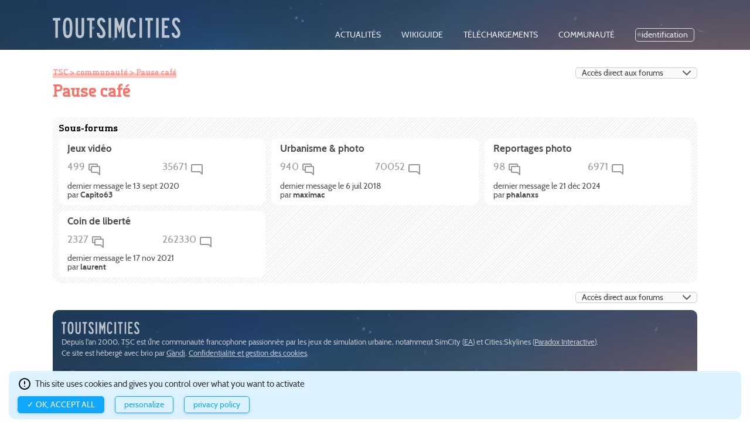

--- FILE ---
content_type: text/html; charset=UTF-8
request_url: https://www.toutsimcities.com/forums/view/15
body_size: 2486
content:
 <!DOCTYPE html>
<html lang="fr">
<head>
	<meta charset="utf-8" />
	<title>Communauté ToutSimCities - Pause café</title>
	<meta name="viewport" content="width=device-width, maximum-scale=1"/>
	<link rel="stylesheet" type="text/css" href="/css/tsc95_default.css"/> 
	<link href="/favicon.png" type="image/x-icon" rel="icon"/><link href="/favicon.png" type="image/x-icon" rel="shortcut icon"/> 
	 
	<script type="text/javascript" src="https://ajax.googleapis.com/ajax/libs/jquery/1.11.0/jquery.min.js"></script> 
	<script type="text/javascript" src="https://ajax.googleapis.com/ajax/libs/jqueryui/1.11.0/jquery-ui.min.js"></script> 
	<script type="text/javascript" src="/tarteaucitron/tarteaucitron.js"></script> 
	<script type="text/javascript" src="/js/tsc95_default.js"></script> 
	 
</head>
<body id="top">
	
<header class="none">
	<div>
		<h1 id="tsc"><a href="/"><img src="/img/fuji/logo_toutsimcities_white.png" alt="TOUTSIMCITIES"/></a></h1>
		<nav>
			<ul id="mn_nav">
				<li class="home desktop"><a href="/">actualités</a></li><li class="wiki desktop"><a href="/wiki/page/Home">wikiguide</a></li><li class="downloads desktop"><a href="/downloads">téléchargements</a></li><li class="forums desktop"><a href="/forums">communauté</a></li><li id="open-login" class="user"><a href="/users/login" rel="nofollow">identification</a></li><li class="mobile"><a href="#" id="sandwich" title="Menu"><span>menu</span></a><ul id="sandwich-list"><li class="home desktop"><a href="/">actualités</a></li><li class="wiki desktop"><a href="/wiki/page/Home">wikiguide</a></li><li class="downloads desktop"><a href="/downloads">téléchargements</a></li><li class="forums desktop"><a href="/forums">communauté</a></li></ul>			</ul>
		</nav>
	</div>
</header>
<div id="flashMessage">
		</div>
<div id="dialog-header" class="dialog login" style="display: none;">
	<div id="dialog-back" class="dialog login"></div>
	<section class="dialog login">
	<p id="dialog-close" class="close"><a href="#">Fermer</a></p>
	<h1>Nouveau sur ToutSimCities ?</h1>
	<ul class="buttons register">
		<li><strong><a href="/users/register" class="next">créer un compte</a></strong></li>
	</ul>
	<h1>Déjà membre ?</h1>
	<form action="/users/login" class="simple withoutborder" id="UserLoginForm" method="post" accept-charset="utf-8"><div style="display:none;"><input type="hidden" name="_method" value="POST"/></div><input type="hidden" name="data[User][referer]" value="/forums/view/15" id="UserReferer"/><div class="input email required"><label for="UserEmail">adresse email</label><input name="data[User][email]" maxlength="255" type="email" id="UserEmail" required="required"/></div><div class="input password required"><label for="UserPassword">mot de passe</label><input name="data[User][password]" type="password" id="UserPassword" required="required"/></div><div class="input checkbox"><input type="hidden" name="data[User][auto_login]" id="UserAutoLogin_" value="0"/><input type="checkbox" name="data[User][auto_login]" value="1" id="UserAutoLogin"/><label for="UserAutoLogin">me reconnaitre la prochaine fois</label></div><div class="submit"><input type="submit" value="S&#039;identifier"/></div></form>	<p class="pass"><a href="/users/password">mot de passe oublié ou problème de connexion ?</a></p>
</section></div> 
	<div id="page" class="forums">
		<section class="rubrique forums">
			<header>
				<form method="get" action="/forums/index"><select name="acces" onChange="ChangeUrl(this.form)"><option value="">Accès direct aux forums</option><option value="https://www.toutsimcities.com/forums/">Index des forums</option><optgroup label="ToutSimCities"><option value="https://www.toutsimcities.com/forums/view/26">Actualités de la page d'accueil</option><option value="https://www.toutsimcities.com/forums/view/21">A propos du site</option></optgroup><optgroup label="Cities : Skylines"><option value="https://www.toutsimcities.com/forums/view/35">Généralités</option><option value="https://www.toutsimcities.com/forums/view/39">Modding</option><option value="https://www.toutsimcities.com/forums/view/38">Vos villes</option></optgroup><optgroup label="SimCity 4"><option value="https://www.toutsimcities.com/forums/view/3">Généralités</option><option value="https://www.toutsimcities.com/forums/view/4">LotEditor et BAT</option><option value="https://www.toutsimcities.com/forums/view/5">Vos villes</option></optgroup><optgroup label="Autres jeux de simulation urbaine"><option value="https://www.toutsimcities.com/forums/view/9">Cities XL et XXL</option><option value="https://www.toutsimcities.com/forums/view/29">SimCity 2013</option><option value="https://www.toutsimcities.com/forums/view/14">SimCity 3000</option></optgroup><optgroup label="Pause café"><option value="https://www.toutsimcities.com/forums/view/16">Jeux vidéo</option><option value="https://www.toutsimcities.com/forums/view/17">Urbanisme & photo</option><option value="https://www.toutsimcities.com/forums/view/18">Reportages photo</option><option value="https://www.toutsimcities.com/forums/view/19">Coin de liberté</option></optgroup><optgroup label="Archives"><option value="https://www.toutsimcities.com/forums/view/36">Forums archivés</option><option value="https://www.toutsimcities.com/forums/view/23">Archives articles</option></optgroup></select></form>				<nav class="fil-ariane"><a href="/">TSC</a> > <a href="/forums">communauté</a> > Pause café</nav>
				<h1>Pause café</h1>
			</header>
			<div class="body">
				<section class="categorie parent">
	<header>
		<h1>Sous-forums</h1>
	</header>
	<div>
		<section class="forum">
			<header>
				<h1><a href="/forums/view/16">Jeux vidéo</a></h1>
			</header>
			<ul>
				<li>499 <img src="/img/fuji/icon-thread.svg" alt="nombre de discussions" class="icon"/></li>
				<li>35671 <img src="/img/fuji/icon-comment.svg" alt="nombre de messages" class="icon"/></li>
			</ul>
			<p><a href="/posts/go/767085">dernier message le 13 sept 2020<br/>
			par <strong>Capito63</strong></a></p>
		</section>
		<section class="forum">
			<header>
				<h1><a href="/forums/view/17">Urbanisme &amp; photo</a></h1>
			</header>
			<ul>
				<li>940 <img src="/img/fuji/icon-thread.svg" alt="nombre de discussions" class="icon"/></li>
				<li>70052 <img src="/img/fuji/icon-comment.svg" alt="nombre de messages" class="icon"/></li>
			</ul>
			<p><a href="/posts/go/764275">dernier message le 6 juil 2018<br/>
			par <strong>maximac</strong></a></p>
		</section>
		<section class="forum">
			<header>
				<h1><a href="/forums/view/18">Reportages photo</a></h1>
			</header>
			<ul>
				<li>98 <img src="/img/fuji/icon-thread.svg" alt="nombre de discussions" class="icon"/></li>
				<li>6971 <img src="/img/fuji/icon-comment.svg" alt="nombre de messages" class="icon"/></li>
			</ul>
			<p><a href="/posts/go/768975">dernier message le 21 déc 2024<br/>
			par <strong>phalanxs</strong></a></p>
		</section>
		<section class="forum">
			<header>
				<h1><a href="/forums/view/19">Coin de liberté</a></h1>
			</header>
			<ul>
				<li>2327 <img src="/img/fuji/icon-thread.svg" alt="nombre de discussions" class="icon"/></li>
				<li>262330 <img src="/img/fuji/icon-comment.svg" alt="nombre de messages" class="icon"/></li>
			</ul>
			<p><a href="/posts/go/768304">dernier message le 17 nov 2021<br/>
			par <strong>laurent</strong></a></p>
		</section>
	</div>
</section>
 
			</div>
			<footer>
				<form method="get" action="/forums/index"><select name="acces" onChange="ChangeUrl(this.form)"><option value="">Accès direct aux forums</option><option value="https://www.toutsimcities.com/forums/">Index des forums</option><optgroup label="ToutSimCities"><option value="https://www.toutsimcities.com/forums/view/26">Actualités de la page d'accueil</option><option value="https://www.toutsimcities.com/forums/view/21">A propos du site</option></optgroup><optgroup label="Cities : Skylines"><option value="https://www.toutsimcities.com/forums/view/35">Généralités</option><option value="https://www.toutsimcities.com/forums/view/39">Modding</option><option value="https://www.toutsimcities.com/forums/view/38">Vos villes</option></optgroup><optgroup label="SimCity 4"><option value="https://www.toutsimcities.com/forums/view/3">Généralités</option><option value="https://www.toutsimcities.com/forums/view/4">LotEditor et BAT</option><option value="https://www.toutsimcities.com/forums/view/5">Vos villes</option></optgroup><optgroup label="Autres jeux de simulation urbaine"><option value="https://www.toutsimcities.com/forums/view/9">Cities XL et XXL</option><option value="https://www.toutsimcities.com/forums/view/29">SimCity 2013</option><option value="https://www.toutsimcities.com/forums/view/14">SimCity 3000</option></optgroup><optgroup label="Pause café"><option value="https://www.toutsimcities.com/forums/view/16">Jeux vidéo</option><option value="https://www.toutsimcities.com/forums/view/17">Urbanisme & photo</option><option value="https://www.toutsimcities.com/forums/view/18">Reportages photo</option><option value="https://www.toutsimcities.com/forums/view/19">Coin de liberté</option></optgroup><optgroup label="Archives"><option value="https://www.toutsimcities.com/forums/view/36">Forums archivés</option><option value="https://www.toutsimcities.com/forums/view/23">Archives articles</option></optgroup></select></form>			</footer>
		</section>
		<footer>
	<h1><img src="/img/fuji/logo_toutsimcities_black.png" alt="TOUTSIMCITIES"/></h1>
	<p class="legal">Depuis l'an 2000, TSC est une communauté francophone passionnée par les jeux de simulation urbaine, notamment SimCity (<a href="https://www.ea.com/fr">EA</a>) et Cities:Skylines (<a href="https://www.paradoxinteractive.com/en/">Paradox Interactive</a>).<br/>
	Ce site est hébergé avec brio par <a href="http://www.gandi.net/">Gandi</a>. <a href="#tarteaucitron">Confidentialité et gestion des cookies</a>.</p>
	<nav>
		<ul class="cloudlinks">
			<li><a href="/wiki/page/toutsimcities">à propos de TOUTSIMCITIES</a></li>
			<li><a href="/">à la une</a></li>
			<li><a href="/wiki/page/home">wikiguide</a></li>
			<li><a href="/wiki/page/guide_cities_skyline">guide Cities:Skyline</a></li>
			<li><a href="/wiki/page/guide_simcity_2013">guide SimCity 2013</a></li>
			<li><a href="/wiki/page/guide_simcity_4">guide SimCity 4</a></li>
			<li><a href="/wiki/page/guide_simcity_3000">guide SimCity 3000</a></li>
			<li><a href="/downloads">téléchargements SimCity 4</a></li>
			<li><a href="/downloads/index/simcity4/maps">cartes SimCity 4</a></li>
			<li><a href="/downloads/index/simcity4/lots">lots SimCity 4</a></li>
			<li><a href="/downloads/index/simcity4/bats">bats SimCity 4</a></li>
			<li><a href="/downloads/index/simcity4/mods">mods SimCity 4</a></li>
			<li><a href="/downloads/index/simcity4/props">props et textures SimCity 4</a></li>
			<li><a href="/downloads/index/simcity4/divers">autres SimCity 4</a></li>
			<li><a href="/forums/view">communauté</a></li>
			<li><a href="/forums/view/37">forums Cities:Skylines</a></li>
			<li><a href="/forums/view/2">forums SimCity 4</a></li>
			<li><a href="/forums/view/29">forums SimCity 2013</a></li>
			<li><a href="/forums/view/11">forums autres jeux urbains</a></li>
			<li><a href="/forums/view/15">forums pause café</a></li>
			<li><strong><a href="/contact">contactez-nous</a></strong></li>
		</ul>
	</nav>
</footer>
  
	</div>
</body>
</html>

--- FILE ---
content_type: text/css
request_url: https://www.toutsimcities.com/css/tsc95_default.css
body_size: 22356
content:
/* TOUTSIMCITIES - DESIGN FUJI - 2020 */

/* chargement polices libres de droit */

@font-face {
    font-family: 'TitleFont';
    src: url('tertre-xbol.woff2') format('woff2'),
         url('tertre-xbol.woff') format('woff');
    font-weight: normal;
    font-style: normal;
}

@font-face {
    font-family: 'cabinregular';
    src: url('cabin-regular-webfont.woff2') format('woff2'),
         url('cabin-regular-webfont.woff') format('woff');
    font-weight: normal;
    font-style: normal;

}
@font-face {
    font-family: 'cabinbold';
    src: url('cabin-bold-webfont.woff2') format('woff2'),
         url('cabin-bold-webfont.woff') format('woff');
    font-weight: normal;
    font-style: normal;

}
@font-face {
    font-family: 'cabinitalic';
    src: url('cabin-italic-webfont.woff2') format('woff2'),
         url('cabin-italic-webfont.woff') format('woff');
    font-weight: normal;
    font-style: normal;

}
@font-face {
    font-family: 'cabinregular';
    src: url('cabin-regular-webfont.woff2') format('woff2'),
         url('cabin-regular-webfont.woff') format('woff');
    font-weight: normal;
    font-style: normal;

}

/* Reset styles */

img, table, td, blockquote, code, pre, textarea, input, iframe, object, embed, video {
	//max-width: 100%;
}
html, body, div, span, applet, object, iframe,
h1, h2, h3, h4, h5, h6, p, blockquote, pre,
a, abbr, acronym, address, big, cite, code,
del, dfn, em, font, img, ins, kbd, q, s, samp,
small, strike, strong, tt, var,
dl, dt, dd, ol, ul, li,
fieldset, form, label, legend,
table, caption, tbody, tfoot, thead, tr, th, td {
	margin: 0;
	padding: 0;
	border: 0;
	outline: 0;
	vertical-align: baseline;
}
section, article, header, footer, nav, aside, figure, menu {
	display: block;
	margin: 0;
	padding: 0;
}
:focus {
	outline: 0;
}
body {
	line-height: 1;
	color: black;
	background: white;
}
ol, ul {
	list-style: none;
}
table {
	border-collapse: separate;
	border-spacing: 0;
}
caption, th, td {
	text-align: left;
	font-weight: normal;
}
blockquote:before, blockquote:after,
q:before, q:after {
	content: "";
}
blockquote, q {
	quotes: "" "";
}

/* Styles par balise/thème */

abbr {
	border-bottom: 1px dotted #ccc;
}

blockquote {
	margin: 5px 0;
	margin-left: 15px;
	padding: 0 15px;
	background: #fff;
	border-left: solid 5px #333;
	border-radius: 0 8px 8px 0;
	font-size: .95em;
}
blockquote span.author {
	font-family: 'cabinbold';
}
div.body blockquote p {
	margin: 0;
	padding: 5px 0;
}
@media (prefers-color-scheme: dark) {
	blockquote {
		border-color: #ccc;
		background-color: #22252a;
	}
}

body {
	width: 100%;
	background: #fff;
	color: #000;
	font-family: 'cabinregular', Verdana, Arial, Helvetica, Geneva, sans-serif;
	font-size: .95em;
}
@media screen and (max-width: 790px) {
	body {
		font-size: 1em;
		-moz-text-size-adjust: none;
		-webkit-text-size-adjust: none;
		-ms-text-size-adjust: none;
	}
}
@media (prefers-color-scheme: dark) {
	body {
		background: #22252a;
		color: rgba(255, 255, 255, .7);
	}
}

code,
span.fixed{
	font-size: .9em;
	font-family: Monaco, "DejaVu Sans Mono", "Lucida Console", "Andale Mono", monospace;
}

dd {
	margin-bottom: 10px;
	font-size: 14px;
}

div.center {
	text-align: center;
}
span.fs_small {
	font-size: 10px;
}
span.fs_normal {
	font-size: 15px;
}
span.fs_big {
	font-size: 25px;
	line-height: 30px;
}

dl.images {
	float: right;
	width: 160px;
}
@media (max-width: 790px) {
	dl.images {
		float: none;
		width: 100%;
	}
}

em {
	font-family: 'cabinitalic';
	font-style: normal;
}
em.label {
	display: inline-block;
	margin-right: 15px;
	padding: 2px 4px;
	border-radius: 2px;
}
em.download {
	background: rgb(4, 195, 128);
	color: #fff
}
em.thread {
	background: rgb(250, 114, 104);
	color: #fff
}
em.wiki {
	background: rgb(237, 196, 10);
	color: #fff
}
@media (prefers-color-scheme: dark) {
	em.download, em.thread, em.wiki {
		color: #21242a;
	}
}

figure {
	padding-bottom: 15px;
}
figure.avatar {
	display: inline-block;
	height: 100px;
	width: 100px;
	padding: 0;
	margin-right: 10px;
	border-radius: 10px;
	overflow: hidden;
	vertical-align: middle;
	text-align: center;
}
figure.avatar.no {
	width: 50px;
	height: 50px;
	padding: 25px;
	border-radius: 50px;
	background: rgba(0, 119, 185, 0.1);
	text-align: center;
	text-transform: uppercase;
	font-size: 48px;
	font-family: 'CabinBold';
	color: rgba(0, 119, 185, 1);
}
figure.avatar.mini {
	height: 40px;
	width: 40px;
	border-radius: 20px;
	background: #555;
}
figure.avatar.mini.no {
	width: 20px;
	height: 20px;
	padding: 10px;
	border-radius: 20px;
	font-size: 19px;
}
figure.avatar.mini img {
	width: 100%;
	vertical-align: top;
}
figure.no.avatar.color2 {
	background: rgba(250, 114, 104, .1);
	color: rgb(250, 114, 104);
}
figure.no.avatar.color3 {
	background: rgba(0, 189, 44, 0.1);
	color: rgb(0, 189, 44);
}
figure.no.avatar.color4 {
	background: rgba(189, 0, 67, 0.1);
	color: rgb(189, 0, 67);
}

td.author {
	line-height: 1.2em;
}
td.author figure {
	float: left;
}
@media (max-width: 500px) {
	td.author figure {
		display: none;
	}
}
strong {
	font-family: 'cabinbold';
	font-weight: normal;
}
table strong {
	font-size: 15px;
}
strong.blue {
	font-size: 1.25em;
	color: #0fa8fd;
}
div.end {
	clear: both;
}
div.charte {
	height: 200px;
	padding: .5em;
	overflow-y:scroll;
	border: 1px solid rgb(0,0,0,.2);
	font-size: .9em;
	line-height: 1.2em;
}
@media (prefers-color-scheme: dark) {
	div.charte {
		border-color: #555;
		background: #272a31;
	}
}
div.wiki_img {
	display: inline-block;
	text-align: right;
}
div.wiki_img img {
	max-width: 100%;
}
div.wiki_img a {
	opacity: 1;
}
dt {
	font-family: 'TitleFont';
}

/* Formulaires */

input,
textarea,
button,
select {
	clear: both;
	margin: 0;
	padding: .5em;
	background-color: #fafafa;
	border: 1px solid #ccc;
	border-radius: 5px;
	font-size: 1em;
	font-family: 'cabinregular', Verdana, Arial, Helvetica, Geneva, sans-serif;
	color: rgb(60, 60, 60);
	-webkit-appearance: none;
	-moz-appearance: none;
}
input:-webkit-autofill {
	background-color: transparent;
}
input[type=radio] {
	border-radius: 50%;
}
input[type=checkbox]:checked,
input[type=radio]:checked {
	background-image: url(../img/fuji/icon-check.svg);
	background-repeat: no-repeat;
	background-size: contain;
}
div.input.radio label {
	margin-bottom: 5px 0;
	height: 1.5em;
}
input::placeholder,
textarea::placeholder {
	color: rgb(200, 200, 200);
	text-transform: lowercase;
	font-family: 'cabinitalic';
}
input:focus,
textarea:focus {
	border-color: #0fa8fd;
}
input.disabled {
	pointer-events: none;
	display: none;
}
select {
	display: inline-block;
	background-image: url('fuji/icon-chevron.svg');
	background-repeat: no-repeat;
	background-position: right 5px center;
	-webkit-appearance: none;
	-moz-appearance: none;
	appearance: none;
}
option,
optgroup {
	display: block;
	width: 50%;
}
label {
	padding: .7em;
	font-size: 1em;
}
.required label:after {
	content: ' *';
}
.error-message {
	display: inline-block;
	color: #0fa8fd;
	font-size: .9em;
	font-family: 'cabinbold';
}
.error-message:before {
	content: '! ';
	font-size: 1.2em;
	font-family: 'TitleFont';
}
.faux {
	display: none;
}
button,
.submit input {
	padding: 5px 15px;
	border: none;
	color: #fff;
	font-size: .9em;
	text-align: center;
}
button {
	margin-right: 10px;
	background: rgb(200, 200, 200);
	box-shadow: 0 1px 5px rgba(0, 0, 0, .15);
	text-transform: lowercase;
}
button.submit,
.submit input {
	background: rgb(85, 85, 85);
	box-shadow: 0 1px 5px rgba(0, 0, 0, .2);
	text-transform: uppercase;
}
button:hover,
.submit input:hover {
	background: #0fa8fd;
}
button:active,
.submit input:active {
	background: #0fa8fd;
	box-shadow: none;
}
@media (prefers-color-scheme: dark) {
	input,
	textarea,
	button,
	select {
		background-color: #272a31;
		border-color: #555;
		color: #bbb;
	}
	select option {
		display: block;
		background-color: #272a31;
	}
	button {
		background: #555;
		color: #272a31;
	}
	button.submit,
	.submit input {
		background: #bbb;
		color: #272a31;
	}
	input[type=checkbox]:checked,
	input[type=radio]:checked {
		background-image: url(../img/fuji/icon-check-white.svg);
	}
	input::placeholder,
	textarea::placeholder {
		color: #555;
	}
}

/* Présentation simple */

form.simple {
	margin: 0 auto;
	margin-top: 2em;
	padding-bottom: 1em;
	border-top: 4px solid #555;
}
form.simple.withoutborder {
	border-top: none;
}
form.simple.withoutmargin {
	margin: 0;
	padding: 0;
}
form.simple.withoutmargin div.submit {
	margin-bottom: 0;
}
form.centre {
	max-width: 700px;
}
form.simple .input,
form.simple .submit,
form.simple .checkbox,
form.simple .radio,
form.simple .submit {
	width: 100%;
	margin: 1em 0;
	padding: 0;
}
form.simple label {
	width: 100%;
	margin: 0;
	padding: 0 0 .5em 0;
	display: block;
	text-transform: lowercase;
}
form.simple .checkbox label,
form.simple .radio label {
	width: calc( 100% - 1.5em);
	margin-left: 1.5em;
	padding: 0;
}
form.simple input,
form.simple textarea {
	width: calc(100% - 1.2em);
}
form.simple select {
	width: 100%;
}
form.simple select.no-width {
	width: auto;
}
form.simple .submit input {
	width: 100%;
}
form.simple .checkbox input,
form.simple .radio input {
	position: absolute;
	width: auto;
}
form.simple table input {
	width: inherit;
}
form.simple table .no-marge {
	height: 0;
}
@media (prefers-color-scheme: dark) {
	form.simple {
		border-color: #bbb;
	}
}

/* Présentation légère */

form.leger {
	margin: 0 auto;
}
form.leger .input,
form.leger .submit,
form.leger .checkbox,
form.leger .radio,
form.leger .submit {
	width: 100%;
	margin: 10px 0;
	padding: 0;
}
form.leger label {
	position: absolute;
	margin-left: -1000px;
	font-size: 0;
}
form.leger .checkbox label,
form.leger .radio label {
	position: static;
	margin-left: 1.5em;
	padding: 0;
	font-size: 1em;
}
form.leger input,
form.leger textarea {
	width: calc(100% - 1.1em);
}
form.leger textarea {
	height: 4em;
}
form.leger.comment textarea {
	border-radius: 10px;
}
form.leger select {
	width: 100%;
}
form.leger .submit input {
	width: auto;
	font-size: .8em;
}
form.leger .checkbox input,
form.leger .radio input {
	float: left;
	width: 1em;
}

/* Présentation pour table */

form.table .input,
form.table .submit,
form.table .radio,
form.table .submit {
	width: 100%;
	margin: 10px 0;
	padding: 0;
}
form.table .input.checkbox{
	margin: 0;
}
form.table input,
form.table textarea {
	width: calc(100% - 1.1em);
}
form.table .checkbox input {
	width: inherit;
	margin-right: .5em;
}
form.table textarea {
	height: 4em;
}
form.table select {
	width: 100%;
}
form.table .submit input {
	width: auto;
}
form.table .checkbox input,
form.table .radio input {
	float: left;
	width: 1em;
}
form.table label {
	padding: 0;
}
form.table .select label {
	display: none;
}

/* Formulaires pour Recherche */

form.recherche {
	padding: 5px 15px;
}
form.recherche label {
	display: none;
}
form.recherche .input {
	float: left;
	width: 300px;
}
form.recherche .input input {
	width: 100%;
}
form.recherche .submit {
	margin-left: 320px;
}
.no-marge {
	padding: 0;
}
.no-marge label {
	padding: 0;
	display: inline;
}

/* Images */

td.icon img {
	vertical-align: bottom;
}
img.max {
	max-width: 100%;
}
img.middle {
	vertical-align: middle;
}
img.puce {
	float: left;
	width: 60px;
	border-radius: 30px;
	margin-right: 15px;
}
.go-posts img {
	vertical-align: middle;
}
td.message div.corps img {
	max-width: 1280px;
}
@media (prefers-color-scheme: dark) {
	img.icon,
	td.icon img {
		filter: invert(100%);
	}
}

iframe {
	width: 100%;
	border: 1px solid #ccc;
	border-radius: 5px;
}
@media (prefers-color-scheme: dark) {
	iframe {
		border-color: #555;
	}
}

/* Liens */

a {
	color: #000;
	text-decoration: none;
	opacity: .7;
}
@media (prefers-color-scheme: dark) {
	a {
		color: #fff;
	}
}
a:hover,
a:active {
	opacity: 1;
}
a.asc:after {
	content: ' ⇡';
}
a.desc:after {
	content: ' ⇣';
}
a.screenshot {
	opacity: 1;
}
a.screenshot img {
	border-radius: 10px;
}

article div.body a,
div.description a,
section.preview a,
section.post > div a {
	text-decoration: underline;
}
article div.body nav a {
	text-decoration: none;
}
div.wiki_img a.details {
	display: none;
	position: absolute;
	margin-right: 0;
	padding: 2px 4px;
	background: #fff;
	border-radius: 3px;
	font-size: .7em;
	text-decoration: none;
}
div.wiki_img:hover a.details {
	display: inline-block;
}
@media (prefers-color-scheme: dark) {
	div.wiki_img a.details {
		background: #272a31;
	}
}
span.subtitle a {
	color: #aaa;
}
@media (prefers-color-scheme: dark) {
	span.subtitle a {
		color: #555;
	}
}
.go-posts a {
	margin-left: 5px;
	z-index: 1;
}

mark {
	background: rgba(255, 216, 0, .4);
	border-radius: 3px;
}
@media (prefers-color-scheme: dark) {
	mark {
		color: rgba(255, 255, 255, .7);
	}
}
/* Listes */

article div.body ul,
article div.body ol {
	margin: 0 0 0 3em;
	line-height: 1.5em;
}
article div.body nav ul {
	line-height: inherit;
}
article div.body ul li {
	list-style: square;
}
article div.body nav ul li {
	list-style: none;
}
article div.body ol li {
	list-style: decimal;
}

ul.buttons {
	height: 2em;
	margin: 1em 0;
	width: 100%;
}
ul.buttons li {
	float: left;
}
ul.register li {
	margin-right: 1em;
}

/* liste d'actions */

header > ul.actions {
	margin-bottom: 15px;
}
ul.actions li {
	float: left;
	margin: .1em .2em;
}
ul.actions li a {
	display: inline-block;
	padding: 2px 5px;
	border: solid 1px;
	border-radius: 3px;
	text-transform: lowercase;
	font-size: 13px;
	opacity: .3;
}
ul.actions li a.delete {
	opacity: .45;
}
ul.actions li a:hover,
ul.actions li a.delete:hover {
	color: #0fa8fd;
	border-color: #0fa8fd;
	opacity: 1;
}
ul.actions li strong a {
	text-transform: uppercase;
	font-family: 'cabinregular';
}

/* liste d'action gestion de message */

ul.gestion > li {
	margin-bottom: 15px;
	padding: 10px;
	background-image: repeating-linear-gradient(135deg, transparent, transparent 2px, rgba(0,0,0,.05) 2px, rgba(0,0,0,.05) 4px);
	border-radius: 15px;
}
ul.gestion.bis > li > figure {
	position: absolute;
}
ul.gestion.bis > li > a {
	display: block;
	width: 65%;
	min-height: 2.75em;
	margin-left: 50px;
}
ul.gestion ul {
	float: right;
}
ul.gestion.bis ul {
	margin-top: -2.75em;
}
ul.gestion ul li {
	float: left;
	margin: 10px;
}
ul.gestion.ter ul li {
	float: left;
	margin-top: .1em;
}
ul.gestion blockquote {
	background: none;
	border: none;
	margin: 5px 0 0 0;
	padding: 0;
	color: rgba(0,0,0,.3);
}
@media (prefers-color-scheme: dark) {
	ul.gestion > li {
		background-image: repeating-linear-gradient(135deg, transparent, transparent 2px, rgba(0,0,0,.2) 2px, rgba(0,0,0,.2) 4px);
	}
	ul.gestion blockquote {
		color: rgba(255,255,255,.3);
	}
}

/* nuage de liens */

ul.cloudlinks li {
	float: left;
}
ul.cloudlinks a {
	display: inline-block;
	padding: 2px 4px;
	font-size: .95em;
}

/* Sondage */

ul.sondage {
	margin: 10px 0;
}
ul.sondage li {
	margin: 1em;
}
ul.sondage li .intitule {
	display: inline-block;
	width: 40%;
	text-align: right;
}
ul.sondage li .votes {
	margin-left: 2%;
	color: #aaa;
}
ul.sondage li .votes strong {
	margin-right: 1em;
	color: rgb(250, 114, 104);
	font-size: 1.2em;
}
ul.sondage li .barre {
	display: inline-block;
	height: 1em;
	background: rgb(250, 114, 104);
}

/* Paragraphe */

p {
	line-height: 1.5em;
}
.footnotes p {
	font-size: .9em;
}
p.pseudo {
	font-size: 1.5em;
	line-height: .9em;
}
p.login,
p.next {
	width: 100%;
	padding-bottom: 1em;
	text-align: center;
	text-transform: lowercase;
}
div.body p.suggestion {
	padding-bottom: 1em;
}
p.login a,
p.next a,
p.suggestion a,
a.next {
	border: 1px solid #aaa;
	border-radius: 5px;
	padding: 2px 10px;
	font-size: .9em;
	color: #aaa;
	opacity: 1;
}
article .body a.next {
	text-decoration: none;
}
a.next:hover,
a.next:active {
	border-color: #0fa8fd;
	color: #0fa8fd;
}
.rubrique.downloads p.next a,
.rubrique.downloads p.suggestion a,
.rubrique.downloads a.next {
	border-color: rgb(4, 195, 128);
	color: rgb(4, 195, 128);
}
.rubrique.wiki p.next a,
.rubrique.wiki p.suggestion a,
.rubrique.wiki a.next {
	border-color: rgb(237, 196, 10);
	color: rgb(237, 196, 10);
}
.rubrique p.login a:hover,
.rubrique p.next a:hover,
.rubrique p.suggestion a:hover,
.rubrique a.next:hover {
	border-color: #0fa8fd;
	color: #0fa8fd;
}

p.important,
p.notabene,
p.grand {
	width: 75%;
	padding-left: 50px;
	padding-top: 8px;
	padding-bottom: 2em;
	background: url('/img/fuji/icon-exclamation.svg') no-repeat 0 0;
	background-size: 40px;
}
p.important a,
p.notabene a,
p.grand a {
	text-decoration: underline;
}
@media (prefers-color-scheme: dark) {
	p.important,
	p.notabene,
	p.grand {
		background-image: url('/img/fuji/icon-exclamation-white.svg');
	}
}
p.important strong,
p.grand strong {
	display: block;
	margin-bottom: 10px;
	font-family: 'cabinregular';
	font-size: 1.5em;
}
p.notabene strong {
	display: block;
	margin-bottom: 10px;
	font-family: 'cabinregular';
	font-size: 1.2em;
}

p.like {
	float: right;
	margin: 15px;
	margin-top: -2.5em;
	font-family: 'cabinbold';
}
p.like img {
	width: 20px;
	vertical-align: top;
}
blockquote p {
	margin: .2em 0;
}
td.auteur p {
	margin-bottom: 10px;
	line-height: inherit;
}

pre {
	display: block;
	margin: 1em 0 1em 15px;
	padding: 10px 15px;
	border: solid 1px #ddd;
	border-left: solid 5px #ddd;
	border-radius: 10px;
	font-family: Monaco, "DejaVu Sans Mono", "Lucida Console", "Andale Mono", monospace;
}
@media (prefers-color-scheme: dark) {
	pre {
		border-color: #555;
		background-color: #21242a;
	}
}

span.online::before {
	content: '●';
	margin-right: 5px;
	color: #3de100;
	font-size: 1.4em;
}
div.author span.online::before {
	margin-right: 0;
	margin-left: 5px;
}
span.offline::before {
	content: '●';
	margin-right: 5px;
	color: #ef6250;
	font-size: 1.4em;
}
span.waiting::before {
	content: '●';
	margin-right: 5px;
	color: #0fa8fd;
	font-size: 1.4em;
}
span.groupe {
	color: #aaa;
	font-size: .7em;
}
span.subtitle {
	display: inline-block;
	margin-top: .5em;
	color: #aaa;
	font-size: .95em;
}
span.wiki_add {
	color: green;
	font-size: 2em;
}
span.wiki_del {
	color: red;
	font-size: 2em;
}
@media (prefers-color-scheme: dark) {
	span.groupe {
		color: #666;
	}
	span.subtitle {
		color: #666;
	}
}

sub {
	text-anchor
}
sup {
	
}

/* Tableaux */

table {
	width: 100%;
	border-collapse: collapse;
	font-size: .95em;
}
article table {
	margin: 1em 0;
	font-size: .9em;
}
td, th {
	padding: 10px;
	text-align: left;
	vertical-align: middle;
}
th {
	padding: 6px 10px;
	border-bottom: 4px solid #333;
	font-family: 'TitleFont';
	font-size: 1.2em;
	color: #333;
}
th:only-of-type {
	text-align: right;
}
tr:nth-child(2n) td {
	background-image: repeating-linear-gradient(135deg, transparent, transparent 2px, rgba(0,0,0,.05) 2px, rgba(0,0,0,.05) 4px);
}
@media (max-width: 790px) {
	table {
		font-size: .8em;
	}
	td, th {
		padding: 5px;
	}
	td.optional,
	th.optional {
		display: none;
	}
}
@media (prefers-color-scheme: dark) {
	th {
		border-color: #ddd;
		color: #ddd;
	}
	tr:nth-child(2n) td {
		background-image: repeating-linear-gradient(135deg, transparent, transparent 2px, rgba(0,0,0,.2) 2px, rgba(0,0,0,.2) 4px);
	}
}
table.nav {
	font-size: .9em;
}
table.nav td:first-of-type {
	border-radius: 10px 0 0 10px;
}
table.nav td:last-of-type {
	border-radius: 0 10px 10px 0;
}
table.nav a:hover,
table.nav a:active,
table.nav .cloudlinks a:hover,
table.nav .cloudlinks a:active {
	color: #0fa8fd;
}
table.nav strong {
	font-size: 1.1em;
}
table.nav p,
table.nav td.info {
	margin: 0;
	line-height: 1.1em;
	color: #aaa;
}
table.nav em {
	font-family: 'cabinregular';
	font-style: normal;
	line-height: 1.1em;
	color: #aaa;
}
table.nav th.icon {
	text-align: right;
}
table.nav td.icon {
	text-align: right;
	font-size: 17px;
}
table.nav td.icon img {
	width: 20px;
}
table.nav td.startByIcon {
	vertical-align: middle;
}
table.nav td.startByIcon img {
	width: 20px;
	vertical-align: text-bottom;
}
table.nav td.icon li.views {
	opacity: .3;
	font-size: .8em;
}
table.nav td.intertitle {
	background: none;
	border-bottom: 1px solid #333;
	font-family: 'TitleFont';
	font-size: 2em;
	color: #333;
}
table.nav a.unread {
	display: inline-block;
	padding: 2px 8px 3px 8px;
	border-radius: 10px;
	background: #0fa8fd;
	color: #fff;
	font-size: .95em;
	opacity: .6;
}
table.nav a.unread:hover,
table.nav a.unread:active {
	opacity: 1;
}
table.nav a.unread img {
}
@media (max-width: 790px) {
	table.nav {
		font-size: .9em;
	}
	table.nav td {
		padding: 10px 5px;
	}
	table.nav td.icon img {
		display: none;
	}
}
@media (prefers-color-scheme: dark) {
	table.nav a {
		color: #fff;
	}
	table.nav td.intertitle {
		border-color: #ddd;
		color: #ddd;
	}
	table.nav a.unread {
		color: #21242a;
	}
}

tfoot {
	font-size: .9em;
}

/* Titres */

h1,
h2,
h3,
h4 {
	font-family: 'TitleFont';
	font-weight: normal;
	color: #333;
}
h2 {
	font-size: 1.5em;
}
h3 {
	font-size: 1.3em;
}
h4 {
	font-size: 1.2em;
}
h5 {
	font-family: 'cabinbold';
	font-size: 1em;
}
@media (prefers-color-scheme: dark) {
	h1,
	h2,
	h3,
	h4 {
		color: #ddd;
	}
}
.rubrique h1,
.rubrique h2,
.rubrique h3,
.rubrique h4,
.rubrique h5,
.rubrique h6 {
	margin: 1em 0;
}
.rubrique h2.nb-results {
	margin-top: -.5em;
	margin-bottom: 1em;
	font-size: 1.2em;
	color: #aaa;
}
.rubrique h2.marquepage {
	margin: 1em 0;
	padding-left: 1.5em;
	height: 1.1em;
	background: url(../img/fuji/icon-bookmark.svg) no-repeat;
	font-size: 1.4em;
}

article.wiki div.body {
  counter-reset: chapitre;  /* Nous mettons à zéro le compteur chapitre */
}
article.wiki div.body h2:before {
  counter-increment: chapitre;  /* Ajoute 1 au compteur chapitre */
  content: counter(chapitre) ". ";
}
article.wiki div.body h2 {
  counter-reset: section;
  /* On ré-initialise le compteur section à chaque fois qu'on tombe sur la
	balise <h1> */
}
article.wiki div.body h3:before {
  counter-increment: section;  /* Ajoute 1 au compteur section */
  content: counter(chapitre) "." counter(section) ". ";
}
article.wiki div.body h3 {
  counter-reset: paragraphe;
}
article.wiki div.body h4:before {
  counter-increment: paragraphe;
  content: counter(paragraphe, lower-latin) ". ";
}
div.body table {
	margin-bottom: 15px;
}
article.wiki div.body .footnotes h4:before {
	content: none;
}

/* Eléments de page */

/* Entête du site */

body > header {
	position: sticky;
	top: 0;
	z-index: 100;
	width: 100%;   
	background-color: #1c3957;
	background-image: url('fuji/header-background.jpg');
	background-size: cover;
}
body > header > div {
    max-width: 1100px;
	min-width: 320px;
	margin: 0 auto;
}
body > header a,
body > header a:hover {
	color: rgba(255, 255, 255, .9);
	opacity: 1;
}
body > header h1 {
	font-size: 0px;
}
body > header h1 img {
	padding: 30px 0 20px 0;
	height: 35px;
	opacity: .7;
}
body > header nav {
    float: right;
	margin-top: -2.1em;
}
body > header nav li {
	float: left;
	margin-right: 5px;
	font-size: .9em;
}
body > header nav li.mobile {
	display: none;
}
body > header li a {
	padding: .75em 1.1em;
    text-transform: uppercase;
    opacity: 1;
}
body > header li a:hover,
body > header li a:active {
	color: #0fa8fd;
}
body > header li.user a {
    margin-left: 15px;
	padding: 2px 10px;
	border: 1px solid rgba(255, 255, 255, .8);
	border-radius: 5px;
    font-family: 'cabinregular';
    text-transform: none;
}
body > header li.user a:hover,
body > header li.user a:active {
	border-color: #0fa8fd;
	opacity: 1;
}
body > header li a > span {
	position: absolute;
	top: -10000px;
	font-size: .01em;
}
body > header #user-notifs {
	height: 22px;
	padding: 0;
	padding-right: 24px;
	background: url('../img/fuji/icon-notif-white.svg') no-repeat right center;
	border: none;
	font-size: 1.2em;
	color: #fff;
	opacity: .8;
}
body > header #sandwich {
	display: none;
	position: relative;
	width: 24px;
	height: 24px;
	margin: -5px 10px 0 15px;
	padding: 0;
	z-index: 1000;
	background-image: url('../img/fuji/icon-menu-white.svg');
	background-repeat: no-repeat;
	background-position: right top;
	opacity: .8;
}
body > header #user-notifs:hover,
body > header #user-notifs.open {
	background-image: url('../img/fuji/icon-notif-blue.svg');
	color: #0fa8fd;
	opacity: 1;
}
body > header li #sandwich:hover,
body > header li #sandwich.open {
	background-image: url('../img/fuji/icon-menu-blue.svg');
	opacity: 1;
}
body > header #notifs-list,
body > header #sandwich-list {
	display: none;
	position: absolute;
	margin-top: .5em;
	margin-left: -210px;
	width: 250px;
	background: #fff;
	border-radius: 10px;
	box-shadow: 0 0 10px #292f33;
}
body > header #notifs-list {
	margin-left: -255px;
	width: 350px;
	max-height: 400px;
	overflow: scroll;
}
body > header #notifs-list li,
body > header #sandwich-list li {
	float: none;
	width: 100%;
	margin: 0;
	padding: 0;
	border-bottom: 1px solid #ddd;
}
body > header #notifs-list li:last-of-type,
body > header #sandwich-list li:last-of-type {
	border: none;
}
body > header #notifs-list a {
	display: block;
	margin: 0;
	padding: 1em 1.5em;
	min-height: 2.8em;
	border: none;
	border-radius: 0;
	font-size: 1.05em;
	line-height: 1.1em;
	color: #3F3F3F;
}
body > header #sandwich-list a {
	display: block;
	margin: 0;
	padding: 1em 1.5em;
	border: none;
	border-radius: 0;
	font-size: 1.05em;
	color: #3F3F3F;
}
body > header #notifs-list li:first-of-type a,
body > header #sandwich-list li:first-of-type a {
	border-radius: 10px 10px 0 0;
}
body > header #notifs-list li:last-of-type a,
body > header #sandwich-list li:last-of-type a {
	border-radius: 0 0 10px 10px;
}
body > header #notifs-list a:active,
body > header #notifs-list a:hover,
body > header #sandwich-list a:active,
body > header #sandwich-list a:hover {
	background: #0fa8fd;
	color: rgba(255,255,255,1);
}
body > header #notifs-list figure {
	float: left;
}
body > header #notifs-list li.end a {
	min-height: inherit;
	text-align: center;
}
body > header #notifs-list blockquote {
	margin: 0;
	padding: 5px 0 0 0;
	border: none;
	border-radius: 0;
	background: none;
	font-size: 1.1em;
	color: rgba(0,0,0,.3);
	clear: both;
}
@media (max-width: 1115px) {
	body > header h1 {
		padding-left: 15px;
	}
}
@media (max-width: 1000px) {
	body > header h1 img {
		height: 25px;
		padding: 15px 0;
	}
	body > header nav > ul > li.desktop {
		display: none;
	}
	body > header nav li.mobile {
		display: block;
	}
	body > header li #sandwich {
		display: block;
	}
}
@media (prefers-color-scheme: dark) {
	body > header {
		background-color: #121824;
		background-image: url('fuji/header-background2.jpg');
	}
	body > header #notifs-list,
	body > header #sandwich-list {
		background: #363a41;
		box-shadow: 0 0 10px #000;
	}
	body > header #notifs-list li,
	body > header #sandwich-list li {
		border-color: #21242a;
	}
	body > header #notifs-list a,
	body > header #notifs-list a:hover,
	body > header #sandwich-list a,
	body > header #sandwich-list a:hover {
		color: #ddd;
	}
	body > header #notifs-list blockquote {
		color: rgba(255,255,255,.4);
	}
}

/* Messages flash */

#flashMessage {
	position: relative;
	z-index: 0;
	max-width: 1130px;
	margin: 1em auto 0 auto;
}
#flashMessage > div {
	margin: 1em 15px;
	padding-left: 40px;
	background: rgba(15, 168, 253, 0.4) no-repeat 20px 5px;
	border-radius: 10px;
	color: #fff;
}
#flashMessage > #authMessage {
	max-width: calc( 1100px - 70px );
	padding-left: 55px;
	background-image: url('/img/fuji/icon-locked-white.svg');
}
#flashMessage > div.succes {
	background-image: url('/img/fuji/icon-up-white.svg');
}
#flashMessage > div.avertissement {
	background-image: url('/img/fuji/icon-exclamation-white.svg');
}
#flashMessage > div.error {
	background-image: url('/img/fuji/icon-error-white.svg');
}
#flashMessage div.notif p,
#authMessage {
	padding: 10px 15px;
	font-size: 1em;
	line-height: 1em;
}
#flashMessage div.notif p#close-flash {
	float: right;
	cursor: pointer;
	margin: 0;
	padding: 10px 15px 5px 5px;
}
#flashMessage div.notif p#close-flash img {
	width: 1em;
}

/* Page (hors entete) */

#page {
	max-width: 1100px;
	margin: 2em auto 0 auto;
	padding: 0 15px;
}

/* Navigation rubrique */

#page > nav {
	float: right;
	clear: both;
	width: 190px;
	padding: 0 15px 15px 15px;
	background-image: repeating-linear-gradient(135deg, transparent, transparent 5px, rgba(0,0,0,.04) 5px, rgba(0,0,0,.04) 10px);
	border-radius: 15px;
}
#page > nav h1 {
	padding: 5px 0;
	font-size: 18px;
	display: none;
}
@media (max-width: 790px) {
	#page {
		margin-top: 15px;
	}
	#page > nav {
		position: relative;
		width: 100%;
		padding: 0;
		margin-bottom: 15px;
	}
	#page > nav h1 {
		display: block;
		cursor: pointer;
		font-size: 15px;
		color: #aaa;
		text-align: center;
		transition-duration: 0.2s;
	}
	#page > nav h1:hover {
		padding-bottom: 15px;
		transition-duration: 0.2s;
	}
	#page > nav h1.open :hover {
		padding-bottom: 10px;
	}
	#right-nav {
		display: none;
		padding: 5px 15px;
	}
}
#page > nav p.logout {
	padding-top: 15px;
}
#page > nav p.logout a {
	margin-top: 15px;
	padding: 2px 10px;
	border: 1px solid rgba(0, 0, 0, .7);
	border-radius: 5px;
	font-size: 14px;
}
#page > nav h2 {
	padding: 0;
	margin: 10px 0;
	font-family: 'TitleFont';
	font-size: 20px;
	color: #0fa8fd;	
}
#page.downloads > nav h2 {
	color: #04c380;	
}
#page.forums > nav h2 {
	color: #FA7268;	
}
#page.user > nav h2 {
	color: #0fa8fd;	
}
#page.wiki > nav h2 {
	color: #edc40a;	
}
#page > nav input.field,
#page table.nav input.field {
	width: calc(100% - 36px);
	padding: 4px 8px;
	padding-right: 30px;
}
#page > nav input.submit,
#page table.nav input.submit {
	float: right;
	width: auto;
	height: 20px;
	margin-top: -2em;
	padding: 5px 3px;
	text-align: center;
	background: none;
	border: none;
	opacity: .7;
}
#page > nav ul:only-of-type {
	padding-left: 15px;
}
#page > nav li {
	margin: 5px 0;
	list-style: none;
	line-height: 1em;
	font-size: 14px;
}
@media (prefers-color-scheme: dark) {
	#page > nav {
		background-image: repeating-linear-gradient(135deg, transparent, transparent 5px, rgba(255, 255, 255,.04) 5px, rgba(255, 255, 255,.04) 10px);
	}
	#page > nav a {
		color: #ddd;
	}
	#page > nav input.submit,
	#page table.nav input.submit {
		filter: invert();
	}
	#page > nav p.logout a {
		border: 1px solid rgba(255,255,255, .7);
	}
}
#page > nav em {
	color: #aaa;
	font-family: 'cabinregular';
	font-size: .85em;
}

/* Article/section */

section.rubrique.avecMn,
article.rubrique.avecMn {
	margin-right: calc( 220px + 25px );
}
@media (max-width: 790px) {
	section.rubrique.avecMn,
	article.rubrique.avecMn {
		margin-right: 0;
	}
}
section.rubrique.register > div,
article.rubrique.register > div {
	max-width: 620px;
	margin: 0 auto;
	padding: 0 10px;
	padding-bottom: 10px;
}

/* fil d'ariane */

nav.fil-ariane {
	display: inline-block;
	border-bottom: solid 8px rgba(15, 168, 253, .4);
	font-size: .95em;
	font-family: 'TitleFont';
	color: rgba(15, 168, 253, .7);
	line-height: .3em;
}
nav.fil-ariane a {
	color: rgba(15, 168, 253, 1);
}
#page.downloads nav.fil-ariane {
	border-color: rgba(4, 195, 128, .4);
	color: rgba(4, 195, 128, .7);
}
#page.downloads nav.fil-ariane a {
	color: rgba(4, 195, 128, 1);
}
#page.forums nav.fil-ariane {
	border-color: rgba(250, 114, 104, .4);
	color: rgba(250, 114, 104, .7);
}
#page.forums nav.fil-ariane a {
	color: rgba(250, 114, 104, 1);
}
#page.wiki nav.fil-ariane {
	border-color: rgba(237, 196, 10, .4);
	color: rgba(237, 196, 10, .7);
}
#page.wiki nav.fil-ariane a {
	color: rgba(237, 196, 10, 1);
}
@media (max-width: 790px) {
	nav.fil-ariane {
		display: none;
		clear: both;
		line-height: inherit;
	}
}

/* Titres article ou section */

section.rubrique h1,
article.rubrique h1 {
	margin-top: .2em;
	color: #0fa8fd;
	font-size: 2em;
}
@media screen and (max-width: 500px) {
	section.rubrique h1,
	article.rubrique h1 {
		font-size: 1.5em;
	}
}
section.rubrique.downloads h1 {
	color: #04c380;
}
section.rubrique.wiki h1,
article.rubrique.wiki h1 {
	color: #edc40a;
}
section.rubrique.forums h1 {
	color: #FA7268;
}
section.rubrique.register h1 {
	max-width: 620px;
	margin: .5em auto;
	padding: 0 10px;
}

section.rubrique > header form,
section.rubrique > footer form {
	float: right;
}
section.rubrique > header select,
section.rubrique > footer select {
	padding: 0 10px;
	font-size: .9em;
}


/* menus header */

section.rubrique header ul,
article.rubrique header ul {
	height: 2.2em;
	padding: 0 15px;
}

/* body */

.rubrique div.body.with-aside {
	width: calc(100% - 220px - 25px);
}
div.body p {
	margin: 1em 0;
}
div.body p:last-of-type {
	margin-bottom: 0;
}
article.rubrique.wiki div.body {
	padding-bottom: 15px;
}
section.rubrique div.full {
	height: 300px;
	padding: 2em 0;
}
section.rubrique div.full p {
	margin: 1em 0;
}
section.rubrique div.full strong {
	font-weight: normal;
	font-family: 'Cabin Sketch', "Lucida Grande", Lucida, Verdana, sans-serif;
	font-size: 1.5em;
}
@media (max-width: 790px) {
	section.rubrique > header form,
	section.rubrique > footer form {
		float: none;
	}
}

/* footer */

.rubrique footer {
	clear: both;
}

/* Pagination */

nav.pagination {
	display: inline-block;
	padding: 2px 0;
	margin-bottom: 1.5em;
	border-radius: 5px;
	font-size: 13px;
	text-transform: uppercase;
	color: #555;
}
nav.pagination span.current {
	padding: 0 5px;
	font-family: 'Cabinbold';
	font-weight: bolder;
	font-size: 14px;
}
nav.pagination a {
	padding: 2px 5px;
	border-radius: 10px;
	font-size: 14px;
}
nav.pagination a:hover {
	color: #0fa8fd;
}
@media (max-width: 790px) {
	nav.pagination {
		clear: both;
	}
}
@media (prefers-color-scheme: dark) {
	nav.pagination {
		color: #ddd;
	}
}

/* Nav actions */

nav.actions.sans-pagination > ul {
	margin-top: -3.1em;
}
nav.actions > ul {
	float: right;
	padding-bottom: 1em; -----> bug dans indes downloads grille
}
nav.actions li {
	float: left;
	margin-left: 10px;
}
nav.actions > ul > li a {
	padding: 4px 10px;
	font-size: 14px;
	text-transform: lowercase;
}
nav.actions > ul > li.act a {
	border-radius: 5px;
	background: rgba(15, 168, 253, .8);
	color: #fff;
	text-transform: uppercase;
	font-size: 13px;
	opacity: 1;
}
@media (prefers-color-scheme: dark) {
	nav.actions > ul > li.act a {
		color: #21242a;
	}
}
.rubrique.wiki nav.actions > ul > li.act a {
	background: #edc40a;
}
.rubrique.downloads nav.actions > ul > li.act a {
	background: #04c380;
}
.rubrique.forums nav.actions > ul > li.act a {
	background: #FA7268;
}
.rubrique nav.actions > ul > li.act a:hover,
.rubrique nav.actions > ul > li.act a:active {
	background: #0fa8fd;
}
nav.actions > ul > li.back > a {
	padding: 3px 9px;
	border-radius: 5px;
	color: #aaa;
	border: 1px solid #aaa;
	font-size: 13px;
	opacity: 1;
}
section.rubrique.wiki nav.actions > ul > li.back > a {
	color: #edc40a;
	border-color: #edc40a;
}
section.rubrique.forums nav.actions > ul > li.back > a {
	color: #FA7268;
	border-color: #FA7268;
}
nav.actions > ul > li.back > a:hover,
nav.actions > ul > li.back > a:active,
section.rubrique.wiki nav.actions > ul > li.back > a:hover,
section.rubrique.wiki nav.actions > ul > li.back > a:active,
section.rubrique.forums nav.actions > ul > li.back > a:hover,
section.rubrique.forums nav.actions > ul > li.back > a:active {
	color: #0fa8fd;
	border-color: #0fa8fd;
}
nav.actions > ul > li.opt {
	margin-top: -5px;
	cursor: pointer;
}
nav.actions > ul > li.opt > a {
	padding: 0;
}
nav.actions > ul > li.like {
	margin-top: -4px;
}
nav.actions > ul > li.like a {
	padding: 0;
}
nav.actions > ul > li.like a img {
	width: 22px;
	vertical-align: text-bottom;
}
nav.actions li > ul {
	display: none;
	position: absolute;
	width: 250px;
	margin-left: -230px;
	background: #fff;
	box-shadow: 0 1px 10px #aaa;
	border-radius: 3px;
	z-index: 100;
}
nav.actions li > ul li {
	float: none;
	margin: 0;
}
nav.actions li > ul a {
	display: block;
	padding: 7px 15px;
	color: #3F3F3F;
	opacity: 1;
}
nav.actions li > ul li:first-child a {
	border-radius: 3px 3px 0 0;
}
nav.actions li > ul li:last-child a {
	border-radius: 0 0 3px 3px;
}
nav.actions li > ul li:only-child a {
	border-radius: 3px;
}
nav.actions li > ul a:hover,
nav.actions li > ul a:active {
	background: #0fa8fd;
	color: #fff;
	opacity: 1;
}
@media (max-width: 790px) {
	nav.actions {
		float: none;
		margin-top: 15px;
	}
	nav.actions ul {
		padding-bottom: 0;
	}
	nav.actions.sans-pagination {
		height: 1.5em;
	}
	nav.actions.sans-pagination > ul {
		margin-top: 0;
	}
	nav.actions li {
		margin-bottom: 15px;
	}
	nav.actions li.opt {
		float: right;
	}
}
@media (prefers-color-scheme: dark) {
	nav.actions li > ul {
		background: #363a41;
		box-shadow: 0 1px 10px #000;
	}
	nav.actions li > ul a {
		color: #ddd;
	}
	nav.actions > ul > li.like {
		color: #ccc;
	}
}

/* profil utilisateur */

div.profile {
	width: 100%;
    margin-top: 10px;
	padding: 10px 0;
	border-radius: 10px;
	background: #eee;
	background: repeating-linear-gradient(135deg, transparent, transparent 2px, rgba(0,0,0,.05) 2px, rgba(0,0,0,.05) 4px);
	display: flex;
	flex-wrap: wrap;
}
div.profile div.colonne {
	float: left;
	width: calc( (100% - 190px) / 2);
	margin-left: 30px;
}
div.profile div.colonne.avatar {
	width: 100px;
}
div.profile div.colonne.avatar p {
	margin: .5em 0;
	color: #aaa;
	font-size: .9em;
	text-align: center;
}
div.profile div.colonne.avatar p.online::after {
	content: '●';
	margin-left: 5px;
	color: #3de100;
	font-size: 1.2em;
}
div.profile div.colonne h2 {
	margin: 0;
	margin-bottom: 1em;
	font-size: 1.3em;
}
div.profile div.colonne ul {
	margin: 1em;
}
div.profile div.colonne ul li {
	margin-bottom: .5em;
}
div.profile div.colonne ul li a {
	padding-left: 25px;
	background-size: contain;
	background-repeat: no-repeat;
	background-size: contain;
}
div.profile div.colonne ul li.steam a {
	background-image: url('fuji/icon-steam.svg');
}
div.profile div.colonne ul li.facebook a {
	background-image: url('fuji/icon-facebook.svg');
}
div.profile div.colonne ul li.twitter a {
	background-image: url('fuji/icon-twitter.svg');
}
div.profile div.colonne ul li.flickr a {
	background-image: url('fuji/icon-flickr.svg');
}
div.profile div.colonne ul li.posts a {
	background-image: url('../img/fuji/icon-comment.svg');
}
div.profile div.colonne ul li.downloads a {
	background-image: url('../img/fuji/icon-downloads.svg');
}
div.profile div.colonne ul li.wikipages a {
	background-image: url('../img/fuji/icon-edit.svg');
}
div.profile div.fin {
	clear: both;
	width: 100%;
	margin: 0 10px;
}
@media screen and (max-width: 500px) {
	div.profile div.colonne {
		float: none;
		width: 100%;
	}
	div.profile div.colonne figure {
		margin-bottom: 1.2em;
	}
	div.profile div.colonne.avatar p {
		position: absolute;
		margin-left: 110px;
		margin-top: -100px;
	}
	div.profile div.colonne.avatar p:last-of-type {
		margin-top: -80px;
	}
}
@media (prefers-color-scheme: dark) {
	div.profile {
		background-image: repeating-linear-gradient(135deg, transparent, transparent 2px, rgba(0,0,0,.2) 2px, rgba(0,0,0,.2) 4px);
	}
	div.profile div.colonne ul li a {
		filter: invert();
		color: #000;
	}
}

/* galerie d'image en grille */

div.grille {
	display: flex;
	flex-wrap: wrap;
}
div.grille a {
	display: inline-block;
	width: calc(50% - 7px);
	margin-right: 14px;
}
div.grille a:nth-of-type(2n) {
	margin-right: 0;
}
div.grille figure {
	height: 230px;
	margin-bottom: 15px;
	padding: 0;
	overflow: hidden;
	border-radius: 10px;
	background-image: repeating-linear-gradient(135deg, transparent, transparent 2px, rgba(0,0,0,.05) 2px, rgba(0,0,0,.05) 4px);
}
div.grille figcaption {
	position: relative;
	top: 165px;
	height: 70px;
	padding: 0 5px;
	font-size: 15px;
}
div.grille img {
	display: block;
	position: relative;
	top: -80px;
	max-width: 100%;
	max-height: 160px;
	margin: auto;
}
@media screen and (min-width: 1000px) {
	div.grille a {
		width: calc(25% - 11px);
	}
	div.grille a:nth-of-type(2n) {
		margin-right: 16px;
	}
	div.grille a:nth-of-type(4n) {
		margin-right: 0;
	}
}
@media (prefers-color-scheme: dark) {
	div.grille figure {
		background-image: repeating-linear-gradient(135deg, transparent, transparent 2px, rgba(0,0,0,.2) 2px, rgba(0,0,0,.2) 4px);
	}
}

/* fiche download */

div.dl-view {
	width: 100%;
	border-radius: 10px 10px 0 0;
	background-image: repeating-linear-gradient(135deg, transparent, transparent 2px, rgba(0,0,0,.05) 2px, rgba(0,0,0,.05) 4px);
	display: flex;
	flex-wrap: wrap;
}
div.dl-view-col {
	display: inline-block;
	width: 50%;
	padding: 10px 0;
}
div.dl-view-col.infos{
	min-height: 260px;
}
div.dl-view-col.description {
	width: calc( 50% - 20px);
	padding: 10px;
	line-height: 1.5em;
}
div.dl-view-col.description #demasquer {
	position: absolute;
	margin-top: 230px;
	border: 1px solid #04c380;
	border-radius: 5px;
	padding: 0 1em;
	font-size: .9em;
	color: #04c380;
	cursor: pointer;
}
div.dl-view-col.description #demasquer:hover {
	border-color: #0fa8fd;
	color: #0fa8fd;
}
div.dl-view-col p.go-dl {
	padding: 0 10px;
	text-align: center;
}
div.dl-view-col p.go-dl a {
	display: inline-block;
	width: calc( 100% - 20px );
	padding: 2px 10px;
	border-radius: 5px;
	background: #04c380;
	color: #fff;
	text-transform: uppercase;
	font-size: 13px;
	opacity: 1;
}
div.dl-view-col p.go-dl a:hover {
	background: #0fa8fd;
}
div.dl-view-col li {
	margin-bottom: 5px;
}
figure.dl-view {
	padding: 0;
	border-radius: 0 0 10px 10px;
	background: #aaa;
	box-shadow: 0px 0px 100px #888 inset;
	text-align: center;
	overflow: hidden;
}
figure.dl-view a {
	//display: flex;
	opacity: 1;
}
figure.dl-view img {
	max-width: 100%;
	margin: auto;
}
section.dl-view {
	margin-top: 2em;
}
section.dl-view h1:first-of-type {
	padding: 0;
	color: #000;
	font-size: 1.5em;
}
@media screen and (max-width: 500px) {
	div.dl-view-col {
		width: 100%;
	}
	div.dl-view-col.description {
		width: calc( 100% - 20px);
		padding: 10px;
		max-height: none;
		overflow: inherit;
	}
}
@media (prefers-color-scheme: dark) {
	div.dl-view {
		background-image: repeating-linear-gradient(135deg, transparent, transparent 2px, rgba(0,0,0,.2) 2px, rgba(0,0,0,.2) 4px);
	}
	div.dl-view-col p.go-dl a {
		color: #21242a;
	}
	figure.dl-view {
		background: #111;
		box-shadow: none;
	}
}

/* grille downloads */

div.dl-grid {
	display: flex;
	flex-wrap: wrap;
}
div.dl-grid section {
	display: inline-block;
	width: 100%;
	margin-bottom: 20px;
	border-radius: 10px;
	background-image: repeating-linear-gradient(135deg, transparent, transparent 2px, rgba(0,0,0,.05) 2px, rgba(0,0,0,.05) 4px);
}
.dl-grid section h1 {
	margin: 0;
	padding: 10px;
	font-size: 18px;
	color: #333;
}
.dl-grid section h1 img {
	vertical-align: middle;
}
div.dl-grid div.auteur,
div.dl-view div.auteur {
	margin: 5px 0;
	padding: 0 10px;
	font-family: 'cabinbold';
}
div.dl-grid p.block {
	padding: 0 10px;
}
div.dl-grid p.block a {
	display: block;
}
div.dl-grid p.block a:hover,
div.dl-grid p.block a:active {
	color: #0fa8fd;
}
div.dl-grid p.block strong::after {
    content: '●';
    margin-left: .5em;
    color: #0fa8fd;
	font-size: 1.1em;
}
div.dl-grid p.labels,
div.dl-view p.labels {
	float: right;
	padding: 0 10px;
}
div.dl-grid figure,
div.dl-view figure {
	padding: 0;
}
div.dl-grid figure a {
	display: block;
	width: 100%;
	height: 200px;
	overflow: hidden;
	opacity: 1;
	display: flex;
	background: #000;
}
div.dl-grid figure img {
	width: 100%;
	margin: auto;
}
div.dl-grid ul.popularite,
div.dl-view ul.popularite,
div.dl-grid ul.dates,
div.dl-view ul.dates,
div.dl-grid p.classement,
div.dl-view p.classement,
div.dl-view ul.notes {
	width: calc(100% - 20px);
	padding: 0 10px;
	margin: 10px 0;
	font-size: .95em;
	color: #333;
}
div.dl-grid ul.popularite,
div.dl-view ul.popularite {
	height: 1.4em;
}
div.dl-view ul.popularite {
	margin: 15px 0;
}
div.dl-grid ul.popularite li,
div.dl-view ul.popularite li {
	float: left;
	width: 30%;
	font-size: 1.2em;
}
ul.popularite li img,
div.dl-view li img {
	height: 18px;
}
div.dl-grid ul.dates,
section.dl-view ul.dates {
	height: 2em;
}
div.dl-grid ul.dates li,
div.dl-view ul.dates li {
	height: 1.1em;
}
div.dl-grid p.classement,
div.dl-view p.classement {
	margin: 5px 0;
	font-size: .8em;
}
div.dl-grid p.next {
	margin: 0;
	padding: 0;
}
@media screen and (min-width: 960px) {
	div.dl-grid section {
		width: calc( (100% - 30px) / 3);
		margin-right: 15px;
	}
	div.dl-grid section:nth-of-type(3n) {
		margin-right: 0;
	}
}
@media screen and (min-width: 500px) and (max-width: 959px) {
	div.dl-grid section {
		width: calc( (100% - 15px) / 2);
		margin-right: 15px;
	}
	div.dl-grid section:nth-of-type(2n) {
		margin-right: 0;
	}
}
@media (prefers-color-scheme: dark) {
	div.dl-grid section {
		background-image: repeating-linear-gradient(135deg, transparent, transparent 2px, rgba(0,0,0,.2) 2px, rgba(0,0,0,.2) 4px);
		color: #ddd;
	}
	.dl-grid section h1 {
		color: #ddd;
	}
	div.dl-grid section a,
	div.dl-view a {
		color: #fff;
	}
	div.dl-grid ul.popularite,
	div.dl-view ul.popularite,
	div.dl-view ul.notes {
		color: #fff;
		opacity: .7;
	}
	div.dl-grid ul.dates,
	div.dl-view ul.dates,
	div.dl-grid p.classement a,
	div.dl-view p.classement a {
		color: #666;
	}
}

/* @group Commentaires */

section#comments {
	margin-top: 2em;
	border-top: 4px solid rgba(0, 0, 0, 0.1);
	padding-top: 7px;
}
.rubrique.downloads section#comments {
	border-color: rgba(4, 195, 128, .8);
}
.rubrique.wiki section#comments {
	border-color: rgba(237, 196, 10, 0.8);
}
section#comments h1 {
	margin: 0;
	padding: 0;
	font-size: 1.3em;
}
section#comments p.next {
	margin-top: -1.3em;
	padding: 0;
	text-align: right;
}
section#comments article.comment {
	margin: 20px 0;
}
section#comments article.comment h1 {
	padding: 0 10px;
	margin: 0;
	font-size: .9em;
	font-family: 'CabinRegular';
	color: #aaa;
}
section#comments article.comment h1 a {
	margin-right: .5em;
}
section#comments article.comment h1 strong {
	font-size: 1.1em;
}
section#comments article.comment header ul.actions {
	float: right;
	margin-top: -2.2em;
	padding: 0;
}
section#comments article.comment p.body {
	margin: 0;
	margin-top: 5px;
	padding: 10px 20px;
	background-image: repeating-linear-gradient(135deg, transparent, transparent 2px, rgba(0,0,0,.05) 2px, rgba(0,0,0,.05) 4px);
	border-radius: 10px;
	font-size: .95em;
}
section#comments article.comment p.body a {
	text-decoration: underline;
}
@media (prefers-color-scheme: dark) {
	section#comments article.comment h1 a {
		color: #fff;
	}
	section#comments article.comment p.body {
		background-image: repeating-linear-gradient(135deg, transparent, transparent 2px, rgba(0,0,0,.2) 2px, rgba(0,0,0,.2) 4px);
	}
}

/* discussion MP */

a.discuss {
	opacity: 1;
}
section.discuss {
	margin-bottom: 1.5em;
}
section.discuss h1 {
	position: absolute;
	margin-left: 50px;
	padding: 5px;
	font-family: 'cabinbold';
	font-size: 1.1em;
	color: #000;
	opacity: .7;
}
section.discuss.unread header h1::after {
	content:  '●';
	margin-left: .5em;
	color: #0fa8fd;
}
section.discuss p {
	margin: 0;
	margin-top: 5px;
	font-size: .9em;
}
section.discuss header p {
	float: right;
	margin-top: -.2em;
	color: #aaa;
	text-align: right;
}
section.discuss header p img {
	height: 1.5em;
	vertical-align: bottom;
	opacity: .4;
}
section.discuss > p {
	padding: 5px 10px;
	border-radius: 10px;
	background-image: repeating-linear-gradient(135deg, transparent, transparent 2px, rgba(0,0,0,.05) 2px, rgba(0,0,0,.05) 4px);
}
section.discuss:hover > p {
	opacity: 1;
}
@media (prefers-color-scheme: dark) {
	section.discuss h1 {
		color: rgba(255, 255, 255, .7);
	}
	section.discuss > p {
		background-image: repeating-linear-gradient(135deg, transparent, transparent 2px, rgba(0,0,0,.2) 2px, rgba(0,0,0,.2) 4px);
		color: rgba(255, 255, 255, .7);
	}
	section.discuss p img {
		filter: invert();
	}
}

/* fil de messages privés */

section.message.me:first-of-type {
	padding-top: 20px;
}
section.message h1 {
	position: absolute;
	margin-left: 40px;
	padding: 8px;
	font-size: .9em;
	font-family: 'cabinregular';
	color: #aaa;
}
section.message.unread h1::after {
	content:  '●';
	margin-left: .5em;
	color: #0fa8fd;
	font-size: 1.5em;	
}
section.message.me h1 {
	position: relative;
	margin-right: 40px;
	text-align: right;
}
section.message.me figure {
	float: right;
	margin-right: 0;
	margin-top: -45px;
}
section.message header p {
	pointer-events: ;
}
section.message > div {
	width: 80%;
	margin-top: 5px;
	margin-bottom: 15px;
	padding: 10px 15px;
	background-image: repeating-linear-gradient(135deg, transparent, transparent 2px, rgba(0,0,0,.05) 2px, rgba(0,0,0,.05) 4px);
	border-radius: 15px;
	line-height: 1.2em;
}
section.message.me > div {
	margin-left: 20%;
	width: auto;
}
section.message > div a {
	text-decoration: underline;
}
@media (prefers-color-scheme: dark) {
	section.message > div {
		background-image: repeating-linear-gradient(135deg, transparent, transparent 2px, rgba(0,0,0,.2) 2px, rgba(0,0,0,.2) 4px);
	}
}

/* catégorie de forum */

section.categorie {
	margin-bottom: 15px;
	padding: 10px;
	background: #eee;
	background: repeating-linear-gradient(135deg, transparent, transparent 2px, rgba(0,0,0,.05) 2px, rgba(0,0,0,.05) 4px);
	border-radius: 15px;
}
section.categorie h1 {
	margin: 0;
	padding: 0;
}
section.categorie a {
	display: block;
}
section.categorie > header > h1 {
	margin-bottom: 10px;
	font-size: 1.3em;
}
section.categorie > div {
	display: flex;
	flex-wrap: wrap;
}
section.forum {
	width: calc(100% - 20px);
	margin-bottom: 10px;
	padding: 10px 15px;
	background: #fff;
	border-radius: 10px;
}
section.forum:last-of-type {
	margin-bottom: 0;
}
@media screen and (min-width: 960px) {
	section.forum {
		width: calc( (100% - 20px) / 3 - 30px);
		margin-right: 10px;
	}
	section.forum:nth-of-type(3n) {
		margin-right: 0;
	}
	section.forum:last-of-type {
		margin-bottom: 10px;
	}
	section.categorie {
		padding-bottom: 0;
	}
}
@media screen and (min-width: 500px) and (max-width: 959px) {
	section.forum {
		width: calc( (100% - 10px) / 2 - 30px);
		margin-right: 10px;
	}
	section.forum:nth-of-type(2n) {
		margin-right: 0;
	}
	section.forum:last-of-type {
		margin-bottom: 10px;
	}
	section.categorie {
		padding-bottom: 0;
	}
}
section.forum a:hover {
	color: #0fa8fd;
	opacity: 1;
}
section.forum > header > h1 {
	font-size: 1.1em;
	font-family: 'cabinbold';
}
section.forum ul {
	margin-top: 15px;
	height: 1.5em;
}
section.forum li {
	float: left;
	width: 50%;
	font-size: 1.1em;
	opacity: .4;
}
section.forum li img {
	vertical-align: top;
}
section.forum p {
	margin-top: 10px;
	font-size: .9em;
	line-height: 1.1em;
}
section.forum h1 a {
}
section.forum.nouveau h1 a::after {
	content:  '●';
	margin-left: 5px;
	color: #0fa8fd;
	font-size: 1.2em;
}
section.categorie.parent h1 {
	font-size: 1.1em;
	color: #000;
}
@media (prefers-color-scheme: dark) {
	section.categorie {
		background-image: repeating-linear-gradient(135deg, transparent, transparent 2px, rgba(0,0,0,.2) 2px, rgba(0,0,0,.2) 4px);
	}
	section.categorie a {
		color: #fff;
	}
	section.forum {
		background: #21242a;
	}
	section.categorie.parent h1 {
		color: #fff;
	}
}

/* affichage des messages d'un sujet */

section.post {
	margin: 20px 0;
	margin-left: 115px;
	padding: 10px;
	min-height: 11em;
	background: #f6f6f6;
	background: repeating-linear-gradient(135deg, transparent, transparent 2px, rgba(0,0,0,.05) 2px, rgba(0,0,0,.05) 4px);
	border-radius: 10px;
}
section.post.fixed-height {
	height: 11em;
	overflow-y: scroll;
}
section.post.no-min-height {
	min-height: inherit;
}
section.post.form {
	min-height: inherit;
	margin-bottom: 5em;
}
section.post.form div.input {
	margin-top: 0;
}
section.post:first-of-type {
	margin-top: 0;
}
section.post header h1 {
	margin: 0;
	margin-bottom: 2em;
	padding: 0;
	font-size: 1.1em;
}
section.post header h1.unread::after {
	content: '●';
	margin-left: 5px;
	color: #0fa8fd;
	font-size: 1.2em;
}
section.post > div img {
	max-width: 100%;
}
section.rubrique section.post header h1 {
	color: #000;
}
section.post header h1 img {
	margin-left: .5em;
	width: 1em;
	vertical-align: bottom;
}
section.post header h1 span.edit {
	display: none;
}
section.post header h1:hover span.edit,
section.post header h1:active span.edit {
	display: block;
	position: absolute;
	margin-top: .5em;
	padding: .5em 1em;
	background: #fff;
	border-radius: 3px;
	box-shadow: 0 1px 10px #aaa;
	z-index: 100;
	font-family: 'cabinregular';
	font-size: .9em;
}
section.post header > ul {
	float: right;
	margin-top: -3.4em;
	padding: 0;
}
section.post header li {
	float: right;
}
section.post header li span.online::before,
section.post header li span.offline::before {
	font-size: 1em;
}
section.post header .author {
	position: absolute;
	margin-top: -3em;
	margin-left: -125px;
	width: 100px;
}
section.post header .author a {
	font-family: 'cabinbold';
}
section.post header .author figure {
	border-radius: 50%;
}
section.post header .author p {
	margin: 0;
	margin-bottom: .5em;
	text-align: center;
}
section.post header .author ul {
	padding: 0;
}
section.post header .author li {
	float: none;
	margin: 0;
	margin-bottom: .25em;
	text-align: center;
	font-size: .85em;
	opacity: .4;
}
section.post header .author li:first-of-type {
	opacity: .7;
}
section.post > div {
	line-height: 1.5em;
}
section.post > div ul {
	padding-left: 30px;
	list-style: disc;
}
section.post > div ol {
	padding-left: 30px;
	list-style: decimal;
}
section.post p.signature,
div.profile p.signature {
	margin-top: 5em;
	padding-top: 10px;
	border-top: 4px solid #fff;
	line-height: 1.2em;
	font-size: .9em;
	opacity: .7;
	overflow-wrap: break-word;
}
@media (max-width: 790px) {
	section.post {
		margin-left: 0;
		margin-top: 6em;
		min-height: inherit;
	}
	section.post:first-of-type {
		margin-top: 5em;
	}
	section.post.form {
		margin-top: 1em;
	}
	section.post header > h1 {
		margin-bottom: .5em;
		font-size: .9em;
	}
	section.post header > ul {
		float: none;
		margin: 0 0 1em 0;
		padding-bottom: 10px;
		height: 1.5em;
		font-size: .9em;
		border-bottom: 4px solid #fff;
	}
	section.post header > ul li {
		float: left;
		margin-left: 0;
		margin-right: 1em;
	}
	section.post header .author {
		position: absolute;
		margin-top: -150px;
		margin-left: -10px;
		width: auto;
	}
	section.post.light header .author {
		margin-top: -100px;
	}
	section.post.light header .author p {
		padding: 15px 0;
	}
	section.post header .author figure {
		position: absolute;
		width: 60px;
		height: 60px;
	}
	section.post header .author figure.no.avatar {
		position: absolute;
		width: 20px;
		height: 20px;
		padding: 20px;
		font-size: 22px;
	}
	section.post header .author figure img {
		max-width: 60px;
		max-height: 60px;
	}
	section.post header .author p {
		width: auto;
		margin-left: 70px;
		margin-bottom: 0;
		text-align: inherit;
	}
	section.post header .author ul {
		width: auto;
		margin-left: 70px;
	}
	section.post header .author li {
		text-align: inherit;
	}
}
@media (prefers-color-scheme: dark) {
	section.post {
		background-image: repeating-linear-gradient(135deg, transparent, transparent 2px, rgba(0,0,0,.2) 2px, rgba(0,0,0,.2) 4px);
	}
	section.rubrique section.post header h1 {
		color: rgba(255, 255, 255, .7);
	}
	section.rubrique header h1:hover span.edit,
	section.rubrique header h1:active span.edit {
		background: #363a41;
		box-shadow: 0 1px 10px #000;
	}
	section.post header > ul {
		border-color: #363a41;
	}
	section.post p.signature,
	div.profile p.signature {
		border-color: #363a41;
	}
}

/* Homepage */

/* actualités */

section.home #news {
	float: left;
	width: calc( 70% - 25px );
}
section.home #news section {
	margin: 2em 0;
	padding: 15px;
	background-image: repeating-linear-gradient(135deg, transparent, transparent 5px, rgba(255, 98, 70,.1) 5px, rgba(255, 98, 70,.1) 10px);
	border-radius: 15px;
}
section.home #news section h1 {
	margin: 0;
	padding: 0;
	color: rgba(255, 98, 70, 1);
	font-size: 1.4em;
}
section.home #news section ul {
	margin-top: 1em;
}
section.home #news section li {
	margin-bottom: 4px;
    border: none;
}
section.home #news section a {
	margin-right: 5px;
    background: rgba(255, 98, 70, .6);
	color: #fff;
	border-radius: 3px;
}
section.home #news article {
	margin-bottom: 2em;
}
section.home #news article h1 {
    color: #FA7268;
}
section.home #news article header {
	margin: 1em 0;
	color: #aaa;
}
section.home #news article header h1 {
	margin: .25em 0;
	padding: 0;
}
section.home #news article header p {
	font-size: 1em;
}
section.home #news article header p.comments {
    float: right;
    margin-top: 0em;
	font-size: 1.2em;
    text-align: right;
    opacity: .4;
}
section.home #news article header p.comments strong {
    vertical-align: top;
}
section.home #news article p {
	margin: 1em 0;
	line-height: 1.5em;
}
section.home #news article img {
	max-width: 100%;
}
@media (prefers-color-scheme: dark) {
	section.home #news article header a {
		color: #fff;
	}
	section.home #news section a {
		color: #000;
	}
}
section.home #news article div.body {
	padding: 0;
}

/* boutons sociaux */

section.home #social {
	margin: 15px 0;
}
section.home #social ul {
	margin-left: 71%;
 	padding-left: 15px;
	height: 2.5em;
}
section.home #social li {
    float: right;
    margin-right: 10px;
}
section.home #social a {
	opacity: .5;
}
section.home #social a:hover,
section.home #social a:active {
	opacity: .7;
}
section.home #social a img {
	width: 2.5em;
}
@media (max-width: 790px){
	section.home #news {
		float: none;
		width: 100%;
	}
	section.home #social ul {
		margin-left: 0;
	}
}
@media (prefers-color-scheme: dark) {
	section.home #social a img {
		filter: invert();
	}
}

/* Timeline */

section.home #timeline {
	float: right;
	width: calc(30% - 30px);
	margin: 0;
	padding: 15px;
	border-radius: 15px;
	background-image: repeating-linear-gradient(135deg, transparent, transparent 5px, rgba(0,0,0,.04) 5px, rgba(0,0,0,.04) 10px);
}
section.home #timeline h1 {
	margin: 0;
	padding: 0;
	font-size: 1.5em;
    color: #555;
}
section.home #timeline ul {
	padding-bottom: 15px;
}
section.home #timeline a {
	display: block;
	margin-top: 12px;
	font-size: .9em;
	line-height: 1.2em;
}
section.home #timeline a:hover,
section.home #timeline a:active {
	opacity: 1;
}
section.home #timeline li a strong {
	display: inline-block;
	padding: 2px 4px;
	color: #fff;
	border-radius: 3px;
}
section.home #timeline li.wikiPages a strong {
	background: #edc40a;
}
section.home #timeline li.downloads a strong {
	background: #04c380;
}
section.home #timeline li.threads a strong {
	background: #FA7268;
}
section.home div.end {
	height: 0;
}
@media (max-width: 790px){
	section.home #timeline {
		float: none;
		width: auto;
	}
	section.home #timeline h1,
	section.home #timeline ul {
	}
}
@media (prefers-color-scheme: dark) {
	section.home #timeline {
		background-image: repeating-linear-gradient(135deg, transparent, transparent 5px, rgba(255, 255, 255,.04) 5px, rgba(255, 255, 255,.04) 10px);
	}
	section.home #timeline h1 {
		color: rgba(255, 255, 255, .7);
	}
	section.home #timeline a {
		color: #eee;
		opacity: .7;
	}
	section.home #timeline li.wikiPages a strong,
	section.home #timeline li.downloads a strong,
	section.home #timeline li.threads a strong,
	section.home #timeline li a strong {
		color: #21242a;
	}
}

/* CSS for jQuery Orbit Plugin 1.2.3 */

#featured { 
	width: 100%;
	height: 270px;
	background: #292f33;
	border-radius: 10px;
	overflow: hidden;
}
#featured > img,  
#featured > div,
#featured > a {
	display: none;
}

/* CONTAINER */

div.orbit-wrapper {
	width: 1px;
	height: 1px;
	position: relative;
}
div.orbit {
	width: 1px;
	height: 1px;
	position: relative;
	overflow: hidden
}
div.orbit>img {
	position: absolute;
	top: 0;
	left: 0;
	width: 770px;
	display: none;
}
div.orbit>a {
	border: none;
	position: absolute;
	top: 0;
	left: 0;
	line-height: 0; 
	display: none;
}
.orbit>div {
	position: absolute;
	top: 0;
	left: 0;
	width: 100%;
	height: 100%;
}

/* Note: If your slider only uses content or anchors, you're going to want to put the width and height declarations on the ".orbit>div" and "div.orbit>a" tags in addition to just the .orbit-wrapper */
/* TIMER */

div.timer {
	width: 40px;
	height: 40px;
	overflow: hidden;
	position: absolute;
	top: 10px;
	right: 10px;
	opacity: .6;
	cursor: pointer;
	z-index: 90;
}
span.rotator {
	display: block;
	width: 40px;
	height: 40px;
	position: absolute;
	top: 0;
	left: -20px;
	background: url(fuji/slide_rotator.png) no-repeat;
	z-index: 3;
}
span.mask {
	display: block;
	width: 20px;
	height: 40px;
	position: absolute;
	top: 0;
	right: 0;
	z-index: 2;
	overflow: hidden;
}
span.rotator.move {
	left: 0;
}
span.mask.move {
	width: 40px;
	left: 0;
	background: url(fuji/slide_timer.png) repeat 0 0;
}
span.pause {
	display: block;
	width: 40px;
	height: 40px;
	position: absolute;
	top: 0;
	left: 0;
	background: url(fuji/slide_pause.png) no-repeat;
	z-index: 4;
	opacity: 0;
}
span.pause.active {
	background: url(fuji/slide_pause.png) no-repeat 0 -40px;
}
div.timer:hover span.pause,
span.pause.active {
	opacity: 1;
}

/* CAPTIONS */

.orbit-caption {
	display: none;
}
.orbit-wrapper .orbit-caption {
	position: absolute;
	bottom: 0;
	right: 0;
	margin: 5px;
	background: repeating-linear-gradient(135deg, rgba(0,0,0,.5), rgba(0,0,0,.5) 2px, rgba(0,0,0,.7) 2px, rgba(0,0,0,.7) 4px);
	border-radius: 10px;
	font-size: 1.7em;
    font-family: 'TitleFont';
	text-align: right;
	z-index: 89;
}
.orbit-wrapper .orbit-caption a {
	display: block;
	padding: 5px 15px;
	color: #FA7268;
	opacity: 1;
}
.orbit-wrapper .orbit-caption a.download {
	color: #04c380;
}
.orbit-wrapper .orbit-caption a.wiki {
	color: #edc40a;
}
.orbit-wrapper .orbit-caption a.tsc {
	color: #0fa8fd;
}
.orbit-caption span.details {
	font-family: 'cabinregular';
	font-size: .5em;
	color: rgba(255, 255, 255, .7)
}
.orbit-caption a:hover,
.orbit-caption a:active {
	opacity: 1;
}

/* DIRECTIONAL NAV */

div.slider-nav {
	display: block;
}
div.slider-nav span {
	width: 50px;
	height: 50px;
	text-indent: -9999px;
	position: absolute;
	z-index: 89;
	top: 50%;
	margin-top: -30px;
	cursor: pointer;
	opacity: .7;
}
div.slider-nav span.right {
	background: url(fuji/icon-arrow-white-right.svg) right no-repeat;
	filter: invert();
	right: 1em;
}
div.slider-nav span.left {
	background: url(fuji/icon-arrow-white-left.svg) left no-repeat;
	filter: invert();
	left: 1em;
}

/* BULLET NAV */

.orbit-bullets {
	position: absolute;
	z-index: 89;
	list-style: none;
	bottom: -40px;
	left: 50%;
	margin-left: -50px;
	padding: 0;
}
.orbit-bullets li {
	float: left;
	margin-left: 5px;
	cursor: pointer;
	color: #999;
	text-indent: -9999px;
	background: url(london/bullets.jpg) no-repeat 4px 0;
	width: 13px;
	height: 12px;
	overflow: hidden;
}
.orbit-bullets li.active {
	color: #222;
	background-position: -8px 0;
}
.orbit-bullets li.has-thumb {
	background: none;
	width: 100px;
	height: 75px;
}
.orbit-bullets li.active.has-thumb {
	background-position: 0 0;
	border-top: 2px solid #000;
}

/* Ajax */

/* menu autocomplete */

.ui-autocomplete {
	position: absolute;
	top: 0;
	left: 0;
	width: 100%;
	cursor: default;
	background: #fff;
	border-radius: 5px;
	box-shadow: 0 1px 10px #aaa;
}
.ui-menu {
	width: 100%;
}
.ui-menu .ui-menu-item {
	margin: 0;
	padding: 0;
}
.ui-autocomplete .ui-menu-item,
.ui-autocomplete .ui-menu-item a {
	display: block;
	padding: 5px 8px;
	font-size: .9em;
	cursor: default;
	display: block;
	text-align: left;
	color: rgb(60, 60, 60);
	opacity: 1;
}
.ui-autocomplete.ui-corner-all .ui-menu-item {
	padding: 0;
	font-size: .95em;
}
.ui-autocomplete .ui-menu-item:first-child,
.ui-autocomplete .ui-menu-item:first-child a {
	border-radius: 5px 5px 0 0;
}
.ui-autocomplete .ui-menu-item:last-child,
.ui-autocomplete .ui-menu-item:last-child a {
	border-radius: 0 0 5px 5px;
}
.ui-autocomplete .ui-menu-item:only-child,
.ui-autocomplete .ui-menu-item:only-child a {
	border-radius: 5px;
}
.ui-autocomplete .ui-state-focus,
.ui-autocomplete .ui-state-active,
.ui-autocomplete a.ui-state-focus,
.ui-autocomplete a.ui-state-active {
	background: #0fa8fd;
	color: #fff;
}
.ui-helper-hidden {
	display: none;
}
.ui-helper-hidden-accessible {
	border: 0;
	clip: rect(0 0 0 0);
	height: 1px;
	margin: -1px;
	overflow: hidden;
	padding: 0;
	position: absolute;
	width: 1px;
}

@media (prefers-color-scheme: dark) {
	.ui-autocomplete {
		background: #363a41;
		box-shadow: 0 1px 10px #000;
	}
	.ui-autocomplete .ui-menu-item,
	.ui-autocomplete .ui-menu-item a {
		color: #fff;
	}
}

/* player Vidéo */

.youtube_player,
.vimeo_player,
.dailymotion_player { 
	overflow:hidden; 
	padding-bottom:56.25%; 
	position:relative; 
	height:0;
}

.youtube_player iframe,
.vimeo_player iframe,
.dailymotion_player iframe {
	left:0; 
	top:0; 
	height:100%;
	width:100%;
	position:absolute;
}

/* Boîtes de dialogue */

#dialog-header {
	position: fixed;
	top: 0;
	right: 0;
	bottom: 0;
	left: 0;
	width: 100%;
	height: 100%;
	z-index: 100;
}
#dialog-back {
	position: fixed;
	width: 100%;
	height: 100%;
	background-color: rgba(0, 0, 0, 0.8);
}

section.dialog {
	position: relative;
	width: calc( 100% - 80px );
	max-width: 400px;
	margin: 0 auto;
	margin-top: 125px;
	padding: 20px 25px;
	background: #fff;
	opacity: 1;
	border-radius: 5px;
	box-shadow: 1px 1px 20px #000;
	z-index: 110;
}
section.dialog .close {
	position: absolute;
	right: 25px;
	top: 0;
	width: 25px;
	height: 25px;
	opacity: 0.3;
	text-indent: -1000em;
	cursor: pointer;
}
section.dialog .close:hover {
	opacity: 1;
}
section.dialog .close:before,
section.dialog .close:after {
	position: absolute;
	left: 15px;
	content: ' ';
	height: 25px;
	width: 2px;
	background-color: #333;
}
section.dialog .close:before {
	transform: rotate(45deg);
}
section.dialog .close:after {
	transform: rotate(-45deg);
}
section.dialog h1 {
	clear: both;
	margin-top: 1em;
	font-size: 1.5em;
	color: #0fa8fd;
}
section.dialog h1:first-of-type {
	margin-top: 0;
}
section.dialog p {
	margin-top: 1em;
}
section.dialog p.pass{
	margin-top: -1em;
	font-size: .8em;
}
section.dialog p.pass a {
	color: #aaa;
	opacity: 1;
}
section.dialog p.pass a:hover,
section.dialog p.pass a:active {
	color: #0fa8fd;
}
section.dialog.edition {
	position: fixed;
	top: 20%;
	width: 500px;
	min-height: 100px;
}
section.dialog form.recherche div.input {
	float: none;
	width: 97%;
}
section.dialog select.list {
	width: 100%;
}
section.dialog div.list {
	height: 180px;
	margin: 10px 0;
	overflow: auto;
	border: solid 1px #ddd;
}
section.dialog div.list p {
	margin-top: 70px;
	text-align: center;
	font-size: 2em;
	color: #ccc;
}
section.dialog div.list li {
	padding: 5px;
	cursor: pointer;
}
section.dialog div.list li.selected {
	font-weight: bold;
}
section.dialog div.list li img {
	vertical-align: middle;
}
@media (prefers-color-scheme: dark) {
	section.dialog {
		background: #363a41;
		color: rgba(255, 255, 255, .7);
	}
	section.dialog .close {
		filter: invert(100%);
	}
}
@media (max-width: 790px) {
	section.dialog {
		margin-top: 25px;
	}
}

/* Bas du site */

#page > footer {
	margin: 2em 0 0 0;
	background-color: #1c3957;
	background-image: url('fuji/header-background.jpg');
	background-size: cover;
	border-radius: 10px 10px 0 0;
	font: #fff;
}
#page > footer h1 {
	padding: 15px;
	padding-bottom: 0;
}
#page > footer h1 img {
	height: .7em;
	filter: invert();
	opacity: .7;
}
#page > footer p {
	padding: 15px;
	padding-top: 0;
	font-size: .85em;
	color: rgba(255, 255, 255, .7);
}
#page > footer p.top {
	float: right;
	padding: 15px;
}
#page > footer a {
    color: #fff;
	text-decoration: underline;
}
#page > footer nav {
	height: 4em;
	padding: 15px;
	padding-top: 0;
}
#page > footer nav li {
    margin : 2px 4px 0 0;
    border: none;
}
#page > footer nav a {
    background: rgba(0, 0, 0, .2);
	border-radius: 2px;
	font-size: .8em;
	text-decoration: none;
}

@media (max-width: 790px) {
	#page > footer nav {
		display: none;
	}
}
@media (prefers-color-scheme: dark) {
	#page > footer {
		background-color: #121824;
		background-image: url('fuji/header-background2.jpg');
		opacity: .9;
	}
	#page > footer h1 img {
		filter: invert();
	}
	#page > footer nav a {
		background: rgba(255, 255, 255, .3);
		color: #000;
	}
}

/* WYSIBB */

@font-face {
    font-family: 'WysiBBiconFont';
    src: url([data-uri]) format('woff'),
         url('../fonts/wysibbiconfont-wb.ttf') format('truetype');
    font-weight: normal;
    font-style: normal;
}
 
html{
	height:100% !important;
}

/* RESPONSIBLE */

.wysibb{
	border:1px solid #ccc;
	border-radius: 5px;
	position:relative;
	background:#fff;
	font-size:1em;
	color: rgba(0,0,0,.7);
}
@media (prefers-color-scheme: dark) {
	.wysibb{
		background: #272a31;
		color: rgba(255,255,255,.7);
		border-color: #555;
	}
}

.wysibb button:focus,.wysibb button:active,#wbbmodal button:focus, #wbbmodal button:active{
    outline: 0;
}

.wysibb-body{
	overflow-x: auto !important;
	line-height: 1.5em;
}
.wysibb-body a {
	text-decoration: underline;
}
.wysibb-texarea,.wysibb-texarea:active{
  border:none !important;
  margin:0 !important;
  outline: none !important;
  padding:0 !important;
  width:100% !important;
}

/* MOBILE DEFAULT STYLES*/
.wysibb .wysibb-toolbar{
  float:left;
  width:70px;
  height:100%;
  overflow-y:auto;
  overflow-x:hidden;
  padding:0;
  border-right:1px solid #ccc;
}
.wysibb .wysibb-text{
  margin:0 0 0 75px;
}
.wysibb .wysibb-toolbar .modeSwitch{
  display:block;
  position:relative;
  right:0;
  top:0;
  border:0;
}
.wysibb .wysibb-toolbar .wysibb-toolbar-container{
  border:0;
}
.wysibb .wysibb-toolbar .wysibb-toolbar-container .wysibb-toolbar-btn,.wysibb .wysibb-toolbar .wysibb-toolbar-container .wysibb-toolbar-btn.wbb-select{
  width:60px;
  max-width:96%;
}
.wysibb .wysibb-toolbar .wysibb-toolbar-container select.wbb-selectbox{
  height:30px;
  max-width:96%;
  margin:1px 0;
  display:inline-block;
  background:transparent;
  border:0;
}
.wysibb .wysibb-toolbar .wysibb-toolbar-container .wysibb-toolbar-btn.wbb-select{
  display:none;
}
.wysibb .wysibb-toolbar .wysibb-toolbar-container .wysibb-toolbar-btn {
  display:inline-block;
  height:32px;
  vertical-align: middle;
  padding:0px 1px;
  cursor:pointer;
  margin:0 0 0 1px;
  font-size: 12px;
  border:1px solid transparent;
  box-sizing:border-box;
}
.wysibb .wysibb-toolbar .wysibb-toolbar-container .wysibb-toolbar-btn:hover span.btn-tooltip{
  display:none;
}
.wysibb .wysibb-toolbar .wysibb-toolbar-container .dis,.wysibb .wysibb-toolbar .wysibb-toolbar-container .wysibb-toolbar-btn.dis:hover{opacity:0.3;cursor:default;overflow:hidden;border:0;padding:1px 2px;background:transparent;}
.wysibb .wysibb-toolbar .wysibb-toolbar-container .wysibb-toolbar-btn.on,.wysibb .wysibb-toolbar .wysibb-toolbar-container .wysibb-toolbar-btn.on:hover,.wysibb .wysibb-toolbar .wysibb-toolbar-container .wysibb-toolbar-btn:active {
  background:#ccc;
  padding:0px 1px;
  box-shadow:inset 0px 0px 3px #aaa;
  border:1px solid #aaa;
  border-radius:0px;
}
.wysibb .wysibb-toolbar .wysibb-toolbar-container .wysibb-toolbar-btn span.btn-inner {
  display:block;
  height:26px;
  min-width:26px;
  margin:2px;
}
.wysibb .wysibb-toolbar .wysibb-toolbar-container .wysibb-toolbar-btn span.btn-tooltip {
  display:none;
  background:#333;
  border:1px solid #fff;
  position:absolute;
  line-height:20px;
  font-size:11px;
  padding:3px 10px;
  bottom:35px;
  left:0;
  color:#fff;
  border-radius:0px;
  white-space:nowrap;
  z-index:10000;
}
.wysibb .wysibb-toolbar .wysibb-toolbar-container .wysibb-toolbar-btn span.btn-tooltip ins{
  width:0;
  height:0;
  border-left: 10px solid transparent;
  border-right: 10px solid transparent;
  border-top: 10px solid #333;
  position:absolute;
  bottom:-5px;
  left:3px;
}
.wysibb .wysibb-toolbar .wysibb-toolbar-container .wysibb-toolbar-btn span.btn-text {
  text-transform: uppercase;
  font-weight:bold;
  line-height:28px;
  text-align:center;
}
.wysibb .wysibb-toolbar .wysibb-toolbar-container .wysibb-toolbar-btn:hover {
  padding:0px 1px;
  border:1px solid transparent;
  border-radius:0px;
  background:#eee;
}

.wysibb .wysibb-toolbar .wysibb-toolbar-container .wysibb-toolbar-btn .fonticon{
  color:#333;
  font-family: 'WysiBBiconFont';
  font-size:18px;
  line-height:28px;
  text-shadow:0px 1px 0px #fff;
  text-align:center;
  speak: none;
}
.wysibb .wysibb-toolbar .wysibb-toolbar-container .wysibb-toolbar-btn:hover .fonticon{
  color:#000;
}
.wysibb .wysibb-toolbar .wysibb-toolbar-container .wysibb-toolbar-btn.on .fonticon{
  text-shadow:none;
  color:#000;
}
.wysibb .wysibb-toolbar .modeSwitch .wysibb-toolbar-btn{
  /* width:46px; */
}
@media (prefers-color-scheme: dark) {
	.wysibb .wysibb-toolbar .wysibb-toolbar-container .wysibb-toolbar-btn:hover {
		background: #363a41;
	}
	.wysibb .wysibb-toolbar .wysibb-toolbar-container .wysibb-toolbar-btn:hover .fonticon{
	  color: rgba(255,255,255,.7);
	}
	.wysibb .wysibb-toolbar .wysibb-toolbar-container .wysibb-toolbar-btn .fonticon{
	  color: rgba(255,255,255,.7);
	  text-shadow:0px 1px 0px #000;
	}
}
.modesw{
	font-family: 'cabinbold';
	font-size:1em;
	line-height:28px;
	text-align:center;
	display:block;
	text-transform:uppercase;
}

.ve-tlb-bold{background:url(./img/icons.png) 0 0 no-repeat;width:20px;}
.ve-tlb-italic{background:url(./img/icons.png) 0 -40px no-repeat;width:20px;}
.ve-tlb-underline{background:url(./img/icons.png) 0 -20px no-repeat;width:20px;}
.ve-tlb-strike{background:url(./img/icons.png) 0 -120px no-repeat;width:20px;}
.ve-tlb-link{background:url(./img/icons.png) 0 -80px no-repeat;width:20px;}
.ve-tlb-unlink{background:url(./img/icons.png) 0 -100px no-repeat;width:20px;}
.ve-tlb-img{background:url(./img/icons.png) 0 -60px no-repeat;width:20px;}
.ve-tlb-quote{background:url(./img/icons.png) 0 -140px no-repeat;width:20px;}
.ve-tlb-spoiler{background:url(./img/icons.png) 0 -160px no-repeat;width:20px;}
.ve-tlb-list{background:url(./img/icons.png) 0 -180px no-repeat;width:20px;}
.ve-tlb-bbcode{background:url(./img/icons.png) 0 -200px no-repeat;width:40px !important;margin:1px auto !important;height:20px;}
.ve-tlb-numlist{background:url(./img/icons.png) 0 -220px no-repeat;width:20px;}
.ve-tlb-textleft{background:url(./img/icons.png) 0 -240px no-repeat;width:20px;}
.ve-tlb-textcenter{background:url(./img/icons.png) 0 -260px no-repeat;width:20px;}
.ve-tlb-textright{background:url(./img/icons.png) 0 -280px no-repeat;width:20px;}
.ve-tlb-offtopic{background:url(./img/icons.png) 0 -300px no-repeat;width:20px;}
.ve-tlb-code{background:url(./img/icons.png) 0 -320px no-repeat;width:20px;}
.ve-tlb-spoiler{background:url(./img/icons.png) 0 -340px no-repeat;width:20px;}
.ve-tlb-sub{background:url(./img/icons.png) 0 -360px no-repeat;width:20px;}
.ve-tlb-sup{background:url(./img/icons.png) 0 -380px no-repeat;width:20px;}
.ve-tlb-colorpick{width:50px;height:24px;line-height:24px;text-align:center;}
.ve-tlb-table{background: url(./img/icons.png) 0 -460px;width:20px;}
.ve-tlb-smilebox{background: url(./img/icons.png) 0 -480px;width:20px;}
.ve-tlb-video{background: url(./img/icons.png) 0 -500px;width:20px;}
.ve-tlb-removeformat{background: url(./img/icons.png) 0 -540px;width:20px;}

.tthotkey{color:#ddd;font-size:9px;}

/* END TOOLBAR */

/* CONTENT */
/* .wysibb-body{text-align:left;min-width:0 !important;overflow:auto !important;margin:0 !important;padding:0 !important;} */
.wysibb-text-editor{outline:none}
.bottom-resize-line{display:none;height:5px;cursor:ns-resize;}
.bottom-resize-line:hover,.bottom-resize-line.drag{background:#eee}
/* END CONTENT */

/* DEFAULT STYLES */
.wbbtab{
  margin-left:30px;
}
/* END DEFAULT STYLES */

/* DROPDOWN */
.wysibb .wysibb-toolbar .wysibb-toolbar-container .wysibb-toolbar-btn.wbb-dropdown,.wysibb .wysibb-toolbar .wysibb-toolbar-container .wysibb-toolbar-btn.wbb-dropdown:active{
  padding-right:10px;
  background:transparent;
  border:1px solid transparent;
  box-shadow: none;
  position:relative;
}
.wysibb .wysibb-toolbar .wysibb-toolbar-container .wysibb-toolbar-btn.wbb-dropdown:hover{
  background:#eee;
  border:1px solid transparent;
}
.wysibb .wysibb-toolbar .wysibb-toolbar-container .wysibb-toolbar-btn.wbb-dropdown.on,.wysibb .wysibb-toolbar .wysibb-toolbar-container .wysibb-toolbar-btn.wbb-dropdown.on:active{
   border:1px solid #aaa;
   background:#ccc;
   box-shadow:inset 0px 0px 3px #aaa;
}
.wysibb .wysibb-toolbar .wysibb-toolbar-container .wysibb-toolbar-btn.wbb-dropdown ins.ar{
  display:block;
  position:absolute;
  right:10%;
  top:0px;
  width:9px;
  height:24px;
 /*  background: url(./img/icons.png) -8px -400px; */
  cursor:default;
  text-decoration:none;
  font-size:14px;
  padding:0 2px;
  line-height:24px;
}


.wysibb .wysibb-toolbar .wysibb-toolbar-container .wysibb-toolbar-btn.wbb-dropdown:hover,.wysibb .wysibb-toolbar .wysibb-toolbar-container .wysibb-toolbar-btn.wbb-dropdown.on{
  padding-right:10px;
/*   background-position: 14px -399px; */
}
.wysibb .wysibb-toolbar .wysibb-toolbar-container .wysibb-toolbar-btn.wbb-dropdown.dis,.wysibb .wysibb-toolbar .wysibb-toolbar-container .wysibb-toolbar-btn.wbb-dropdown.dis:hover{
/*   padding-right:9px; */
}
.wysibb .wysibb-toolbar .wysibb-toolbar-container .wysibb-toolbar-btn .wbb-list{
  display:none;
  position:fixed;
  top:10px;
  left:3%;
  border: 1px solid #bbb;
  box-shadow: 0px 0px 3px #aaa;
  width:90%;
  padding:5px;
  background:#fff;
  max-height:90%;
  overflow:auto;
  z-index:1000;
}
@media (prefers-color-scheme: dark) {
	.wysibb .wysibb-toolbar .wysibb-toolbar-container .wysibb-toolbar-btn .wbb-list{
		border-color: #555;
		box-shadow: 0px 0px 3px #000;
	}
}
/* END DROPDOWN */

/* COLORPICKER */
.ve-tlb-colorpick .cp-line {
  display: block;
  position: absolute;
  width: 60%;
  height: 3px;
  background: black;
  bottom: 3px;
  left: 20%;
}

.wbb-list .sc{
  width: 23%;
  height: 30px;
  margin: 0 0 1% 1%;
  display: inline-block;*display:inline;
  cursor: pointer;
  border:1px solid #fff;
}
.wbb-list .sc:hover{
  border:1px solid #333;
}
.wbb-list .nc{
  height:24px;
  line-height:24px;
  text-align:center;
  color:#666;
  margin:0 1px 5px 1px;
}
.wbb-list .nc:hover{
  background:#eee;
}
.wbb-list .pl{
  display:block;
  height:5px;
}
/* END COLORPICKER */

/* TABLE PICKER */
.tbl-sel{
  border: 1px solid #ddd;
  position: absolute;
  cursor: pointer;
  box-sizing: border-box;
}
.tbl-sel:hover{
  background:#eee;
}
.wbb-table td{
  border: 1px dashed #DDD;
  padding: 3px;
  margin:5px;
  min-width: 5px;
  min-height: 15px;
}
/* TABLE PICKER */

/* SELECT */
.wysibb .wysibb-toolbar .wysibb-toolbar-container .wysibb-toolbar-btn.wbb-select,.wysibb .wysibb-toolbar .wysibb-toolbar-container .wysibb-toolbar-btn.wbb-select.dis:hover,.wysibb .wysibb-toolbar .wysibb-toolbar-container .wysibb-toolbar-btn.wbb-select:active{
  width:100px;
  padding: 1px 1px 1px 5px;
  border:1px solid transparent;
  background:transparent;
  box-shadow:none;
}
.wysibb .wysibb-toolbar .wysibb-toolbar-container .wysibb-toolbar-btn.wbb-select:hover{
  background:#eee;
}
.wysibb .wysibb-toolbar .wysibb-toolbar-container .wysibb-toolbar-btn.wbb-select.on,.wysibb .wysibb-toolbar .wysibb-toolbar-container .wysibb-toolbar-btn.wbb-select.on:active{
   padding: 1px 1px 1px 5px;
   border:1px solid #aaa;
   background:#ccc;
   box-shadow:inset 0px 0px 3px #aaa;
}
@media (prefers-color-scheme: dark) {
	.wysibb .wysibb-toolbar .wysibb-toolbar-container .wysibb-toolbar-btn.wbb-select:hover{
	  background:#363a41;
	}
	.wysibb .wysibb-toolbar .wysibb-toolbar-container .wysibb-toolbar-btn.wbb-select.on,.wysibb .wysibb-toolbar .wysibb-toolbar-container .wysibb-toolbar-btn.wbb-select.on:active{
	   border:1px solid #555;
	   color: rgba(255,255,255,.7);
		background:#363a41;
	   box-shadow:inset 0px 0px 3px #555;
	}
}
.wysibb .wysibb-toolbar .wysibb-toolbar-container .wysibb-toolbar-btn.wbb-select .wbb-list{
  width:280px;
  padding:0;
  max-height:250px;
}
.wysibb .wysibb-toolbar .wysibb-toolbar-container .wysibb-toolbar-btn.wbb-select .sar{
  display:block;
  position:absolute;
  right:3px;
  top:3px;
  width:10px;
  height:22px;
  cursor:default;
  font-size:14px;
  text-decoration:none;
}
.wbb-select .val{
  height:28px;
  line-height:30px;
  font-weight:bold;
  font-size:11px;
  display:block;
  overflow:hidden;
  text-overflow: ellipsis;
  white-space: nowrap;
  margin-right:10px;
}
.wbb-select .option{
  display:block;
  padding:6px 10px;
  white-space: nowrap;
  cursor:pointer;
}
.wbb-select .option:hover{
  background: #0fa8fd;
	color: #fff;
}
.wbb-select .option.selected{
  background:#428bca;
  color:#fff;
}
@media (prefers-color-scheme: dark) {
	.wbb-select .option {
	  background: #363a41;
	}
	
}

/* END SELECT */

/* SMILEBOX TOOLBAR */
.wysibb .wysibb-toolbar .wysibb-toolbar-container .wysibb-toolbar-btn.wbb-smilebox{
  background:transparent;
  border:1px solid transparent;
  box-shadow:none;
}
.wysibb .wysibb-toolbar .wysibb-toolbar-container .wysibb-toolbar-btn.wbb-smilebox.on,.wysibb .wysibb-toolbar .wysibb-toolbar-container .wysibb-toolbar-btn.wbb-smilebox.on:active{
   border:1px solid #aaa;
   background:#ccc;
   box-shadow:inset 0px 0px 3px #aaa;
}
.wysibb .wysibb-toolbar .wysibb-toolbar-container .wysibb-toolbar-btn.wbb-smilebox .wbb-list{
  width:156px;
}
.smile{
  width: 16px;
  height: 16px;
  line-height:20px;
  padding: 5px;
  display: inline-block;*display:inline;
  cursor: pointer;
  vertical-align:middle;
}
.smile img{
  max-width:16px;
  max-height:16px;
}
/* END SMILEBOX TOOLBAR */

/* MODAL WINDOW */
/* thx http://habrahabr.ru/post/148515/ */
#wbbmodal{
  position: fixed;
  text-align:center;
  bottom: 0;
  left: 0;
  top: 0;
  right: 0;
  overflow: auto;
  -webkit-overflow-scrolling: touch;
  background: rgba(0,0,0,0.5);
  filter: progid:DXImageTransform.Microsoft.gradient(startColorstr=#7Fffffff,endColorstr=#7Fffffff);
  z-index: 1100;
}

#wbbmodal  .wbbm{
	background: #fff;
	text-align:left;
	max-width: 90%;
	max-height:90%;
	margin: 30px auto;
	border-radius: 10px;
	box-shadow:0px 0px 10px #333;
	overflow:auto;
}
#wbbmodal  .wbbm-title{
	position:relative;
	padding:10px;
}
#wbbmodal  .wbbm-title .wbbm-title-text{
	font-family: 'TitleFont';
	font-size:1.5em;
	margin:0;
	padding:0;
}
#wbbmodal  .wbbm-title .wbbclose{
	display:block;
	text-transform:uppercase;
	position:absolute;
	right:10px;
	top:3px;
	font-size:2em;
	font-weight:bold;
	cursor:pointer;
	opacity: .7;
}
#wbbmodal  .wbbm-title .wbbclose:hover{
	opacity: 1;
}
#wbbmodal  .wbbm  .wbbm-tablist{
  padding: 10px;
}
#wbbmodal  .wbbm .wbbm-tablist ul{
  list-style-type:none;
  padding:0;
  margin:0;
  border-radius: 5px;
}
#wbbmodal  .wbbm .wbbm-tablist ul li{
  padding:5px 10px;
  cursor:pointer;
  margin: 0;
  border: 1px solid #ccc;
	color: #ccc;
  position:relative;
  display:inline-block;
}
#wbbmodal  .wbbm .wbbm-tablist ul li:first-child {
	border-radius: 5px 0 0 5px;
	border-right: none;
}
#wbbmodal  .wbbm .wbbm-tablist ul li:last-child {
	border-radius: 0 5px 5px 0;
	border-left: none;
}
#wbbmodal  .wbbm .wbbm-tablist ul li.on,#wbbmodal  .wbbm .wbbm-tablist ul li.on:hover{
  background:#0fa8fd;
	border-color: #0fa8fd;
  color:#fff;
}
#wbbmodal  .wbbm .wbbm-tablist ul li:hover{
  border-color: #0fa8fd;
	color: #0fa8fd;
}
#wbbmodal #ulImg {
	max-height: 200px;
	overflow:auto;
	border: 1px solid #ccc;
	border-radius: 5px;
}
#wbbmodal #ulImg li {
	float: left;
	width: 21.8%;
	height: 150px;
	margin: 1% 0 0 2.5%;
	padding-top: 10px;
	border-radius: 5px;
	text-align: center;
	cursor: pointer;
}
#wbbmodal #ulImg li:hover {
	background: rgba(0, 0, 0, .2);
}
#wbbmodal #ulImg li.selected {
	background: #0fa8fd;
	color: #fff;
}
#wbbmodal #ulImg li span {
	display: inline-block;
}

#wbbmodal  .wbbm-cont{
  padding:10px;
}
#wbbmodal .wbbm-content{
  min-height:50px;
  max-height:100%;
}
#wbbmodal .div-modal-text{
	border:1px solid #ccc;
	border-radius: 5px;
	padding:2px 5px;
	height: 28px;
	line-height: 28px;
	max-height:100px;
	overflow:auto;
	font-size:14px;
}
#wbbmodal  .wbbm-bottom {
	padding:10px;
}
#wbbmodal button{
  display:inline-block;*display:inline;
  font-size:13px;
  padding:3px 15px;
}
#wbbmodal .wbb-button{
	background:#555;
	color:#fff;
	line-height:26px;
	border: none;
	border-radius:5px;
	text-transform: uppercase;
}
#wbbmodal .wbb-button:hover{
  background:#0fa8fd;
}
#wbbmodal .wbb-cancel-button{
	background: #fff;
	line-height:24px;
	border: 1px solid #aaa;
	border-radius:5px;
	margin-left:15px;
	color: #aaa;
	text-transform: lowercase;
}
#wbbmodal .wbb-cancel-button:hover{
	border-color: #0fa8fd;
	color: #0fa8fd;
}
#wbbmodal .wbb-remove-button{
  background:#d9534f;
  color:#fff;
  line-height:26px;
  border:1px solid #d43f3a;
  border-radius:0px;
  cursor:pointer;
  float:right;
}
#wbbmodal .wbb-remove-button:hover{
  background:#d2322d;
  border:1px solid #ac2925;
}

#wbbmodal .wbbm-inp-row{
  margin-bottom:15px;
}
#wbbmodal .wbbm-inp-row label{
	display:block;
	padding: 0;
	margin: .5em 0;
	text-transform: lowercase;
}
#wbbmodal .wbbm-inp-row input{
	display:block;
	height:34px;
	padding:2px 5px;
	line-height: 1.42857143;
	font-size:1em;
	width:100%;
	border:1px solid #ccc;
	border-radius: 5px;
	outline:none;
	box-sizing:border-box;
}

#wbbmodal .wbbm-inperr{
  color:red;
  font-size:10px;
  display:block;
}
#wbbmodal .wbbm-brdred{
  border-color:red !important;
}
@media (prefers-color-scheme: dark) {
	#wbbmodal  .wbbm{
		background: #363a41;
		box-shadow:0px 0px 10px #000;
	}
	#wbbmodal .wbbm-inp-row input {
		border-color: #555;
	}
	#wbbmodal .wbbm .wbbm-tablist ul li.on,
	#wbbmodal .wbbm .wbbm-tablist ul li.on:hover {
		color: #363a41;
	}
	#wbbmodal .wbb-button {
		background: #bbb;
		color: #272a31;
	}
	#wbbmodal .wbb-cancel-button {
		border-color: #bbb;
		color: #bbb;
		background: #363a41;
	}
	#wbbmodal #ulImg {
		border-color: #555;
		background: #272a31;
	}
}

/* IMAGE UPLOAD */
#wbbmodal #imguploader{
  text-align: center;
}
#wbbmodal #imguploader.drag{
  border: 3px dashed #ccc;
}
#wbbmodal #imguploader.drag.dragover{
  background:#feffe4;
}
#wbbmodal #imguploader.drag.wbb-loading{
  padding:40px 0;
}
#wbbmodal #imguploader.drag .p{
  font-size:2em;
  color: #aaa;
  margin-top: 15px;
}
#wbbmodal #imguploader.drag .p2{
  color: #AAA;
}
#wbbmodal #imguploader.drag .fileupload{
  margin: 15px 0;
}
#wbbmodal .fileupload{
  margin: 40px 0;
  position: relative;
}
#wbbmodal .dragupload{
  margin: 10px 0 15px 0;
  position: relative;
}
#wbbmodal .fileupload input.file {
  opacity: 0;
  filter: alpha(opacity=0);
  width: 230px;
  height: 32px !important;
  position: absolute;
  top: 2px;
  left: 50%;
  margin-left: -115px;
  display: block;
}

.loader{
  margin:30px 0;
}
.upl-error{color:red;display:block;}

.powered{
  display:block;
  position:absolute;
  bottom:-18px;
  right:5px;
  font-size:10px;
}
/* END IMAGE UPLOAD */
/* MODAL WINDOW */

/* CONTENT STYLES*/
.wysibb .wysibb-body .imgWrap{
	position:relative;
	display:inline-block;
}
.wysibb .wysibb-body .imgWrap img{
	opacity:0.5;
}

/* DESKTOP AND TAVBLETS STYLES */
@media (min-width: 992px) {
	/* TOOLBAR */
	.wysibb .wysibb-text{
	  padding:10px;
	  margin:0;
	}
	.wysibb .wysibb-toolbar{
	  float:none;
	  width:auto;
	  overflow:visible;
	  border-right:0;
	}
	.wysibb .wysibb-toolbar {
	  border-bottom:1px solid #ddd;
	  position:relative;
	  padding:0 60px 0 0;
	  height:auto;
	}
	.wysibb .wysibb-toolbar .wysibb-toolbar-container {
	  margin:0;
	  border-right: 1px solid #ddd;
	  padding:0;
	  display:inline-block;
	}
	
	.wysibb .wysibb-toolbar .wysibb-toolbar-container .wysibb-toolbar-btn {
	  display:inline-block;
	  height:32px;
	  min-width:28px;
	  position:relative;
	  vertical-align: middle;
	  padding:0px 1px;
	  cursor:pointer;
	  margin:0 0 0 1px;
	  font-size: 12px;
	  border:1px solid transparent;
	  width:auto;
	}
	.wysibb .wysibb-toolbar .wysibb-toolbar-container .wysibb-toolbar-btn:hover span.btn-tooltip{
	  display:block;
	}
	.wysibb .wysibb-toolbar .modeSwitch{
	  text-align:center;
	  position:absolute;
	  right:0px;
	  top:0px;
	  border:0;
	}
	.wysibb .wysibb-toolbar .wysibb-toolbar-container select.wbb-selectbox{
	  display:none;
	}
	.wysibb .wysibb-toolbar .wysibb-toolbar-container .wysibb-toolbar-btn.wbb-select{
	  display:inline-block;
	}
	.wysibb .wysibb-toolbar .wysibb-toolbar-container .wysibb-toolbar-btn.wbb-select span.val,.wysibb .wysibb-toolbar .wysibb-toolbar-container .wysibb-toolbar-btn.wbb-select ins{
	  display:block;
	}
	
	.wysibb .wysibb-toolbar .wysibb-toolbar-container .wysibb-toolbar-btn .wbb-list{
	  display:none;
	  position:absolute;
	  top:32px;
	  left:-1px;
	  border: 1px solid #bbb;
	  box-shadow: 0px 0px 3px #aaa;
	  width:190px;
	  background:#fff;
	  max-height:220px;
	  overflow:auto;
	  z-index:1000;
	}
	@media (prefers-color-scheme: dark) {
		.wysibb .wysibb-toolbar .wysibb-toolbar-container .wysibb-toolbar-btn .wbb-list{
			border-color: #555;
			box-shadow: 0px 0px 3px #000;
		}
	}
	
	.wbb-list .sc{
	  width: 16px;
	  height: 16px;
	  margin: 0 0 1px 1px;
	  display: inline-block;*display:inline;
	  cursor: pointer;
	  border:1px solid #fff;
	}
	
	.ve-tlb-colorpick{width:24px;height:24px;line-height:24px;text-align:right;}
	.wysibb .bottom-resize-line{display:block;height:5px;cursor:ns-resize;}
}
@media (prefers-color-scheme: dark) {
	.wysibb .wysibb-toolbar {
		border-color: #555;
	}
	.wysibb .wysibb-toolbar .wysibb-toolbar-container {
		border-color: #555;
	}
}










img.emoticon {
	width: 20px;
	vertical-align: top;
}
.wysibb-body ul {
	padding-left: 30px;
	list-style: disc;
}
.wysibb-body ol {
	padding-left: 30px;
	list-style: decimal;
}


--- FILE ---
content_type: text/javascript
request_url: https://www.toutsimcities.com/js/tsc95_default.js
body_size: 4484
content:
//* TSC JS GENERAL *//

// RGPD - tarteaucitron

tarteaucitron.init({
	"privacyUrl": "https://www.toutsimcities.com/wiki/page/tsc_confidentialite", /* Privacy policy url */

	"hashtag": "#tarteaucitron", /* Open the panel with this hashtag */
	"cookieName": "tarteaucitron", /* Cookie name */

	"orientation": "bottom", /* Banner position (top - bottom) */
	"showAlertSmall": false, /* Show the small banner on bottom right */
	"cookieslist": true, /* Show the cookie list */

	"adblocker": false, /* Show a Warning if an adblocker is detected */
	"AcceptAllCta" : true, /* Show the accept all button when highPrivacy on */
	"highPrivacy": true, /* Disable auto consent */
	"handleBrowserDNTRequest": false, /* If Do Not Track == 1, disallow all */

	"removeCredit": false, /* Remove credit link */
	"moreInfoLink": false, /* Show more info link */
	"useExternalCss": false, /* If false, the tarteaucitron.css file will be loaded */

	//"cookieDomain": ".my-multisite-domaine.fr", /* Shared cookie for multisite */

	"readmoreLink": "https://www.toutsimcities.com/wiki/page/tsc_confidentialite" /* Change the default readmore link */
});

/*
tarteaucitron.user.matomoId = 1;
tarteaucitron.user.matomoHost = "//analytics.toutsimcities.com/";
(tarteaucitron.job = tarteaucitron.job || []).push('matomo');
*/
(tarteaucitron.job = tarteaucitron.job || []).push('youtube');

(tarteaucitron.job = tarteaucitron.job || []).push('dailymotion');

(tarteaucitron.job = tarteaucitron.job || []).push('vimeo');

// vérification des notifications

var host = window.location.host;
var appels = parseInt(0, 10);
var next = parseInt(1, 10);
var tsc = 'https://' + host + '/';
var smiley = [
	{title: 'facepalm', img: ' <img src="/img/emoticones/facepalm.png" class="emoticon" alt="facepalm">', bbcode: " :facepalm:"},
	{title: 'angel', img: ' <img src="/img/emoticones/angel.png" class="emoticon" alt="cool">', bbcode: " O:)"},
	{title: 'angry1', img: ' <img src="/img/emoticones/angry1.png" class="emoticon" alt="angry1">', bbcode: " >:("},
	{title: 'angry2', img: ' <img src="/img/emoticones/angry2.png" class="emoticon" alt="angry2">', bbcode: " >:O"},
	{title: 'bored', img: ' <img src="/img/emoticones/bored.png" class="emoticon" alt="bored">', bbcode: " :bored:"},
	{title: 'cool', img: ' <img src="/img/emoticones/cool.png" class="emoticon" alt="cool">', bbcode: " 8)"},
	{title: 'crazy', img: ' <img src="/img/emoticones/crazy.png" class="emoticon" alt="crazy">', bbcode: " :crazy:"},
	{title: 'cry', img: ' <img src="/img/emoticones/cry.png" class="emoticon" alt="cry">', bbcode: " cry:"},
	{title: 'cry2', img: ' <img src="/img/emoticones/cry2.png" class="emoticon" alt="cry2">', bbcode: " :'("},
	{title: 'devil', img: ' <img src="/img/emoticones/devil.png" class="emoticon" alt="devil">', bbcode: " 3:)"},
	{title: 'disgusted', img: ' <img src="/img/emoticones/disgusted.png" class="emoticon" alt="disgusted">', bbcode: " :beurk:"},
	{title: 'dislike', img: ' <img src="/img/emoticones/dislike.png" class="emoticon" alt="dislike">', bbcode: " :dislike:"},
	{title: 'drool', img: ' <img src="/img/emoticones/drool.png" class="emoticon" alt="drool">', bbcode: " :drool:"},
	{title: 'headache', img: ' <img src="/img/emoticones/headache.png" class="emoticon" alt="headache">', bbcode: " :S"},
	{title: 'huffish', img: ' <img src="/img/emoticones/huffish.png" class="emoticon" alt="huffish">', bbcode: " :huffish:"},
	{title: 'hypnotized', img: ' <img src="/img/emoticones/hypnotized.png" class="emoticon" alt="hypnotized">', bbcode: " :hypnotized:"},
	{title: 'injured', img: ' <img src="/img/emoticones/injured.png" class="emoticon" alt="injured">', bbcode: " :injured:"},
	{title: 'kiss', img: ' <img src="/img/emoticones/kiss.png" class="emoticon" alt="kiss">', bbcode: " :kiss:"},
	{title: 'like', img: ' <img src="/img/emoticones/like.png" class="emoticon" alt="like">', bbcode: " :like:"},
	{title: 'LOL', img: ' <img src="/img/emoticones/LOL.png" class="emoticon" alt="LOL">', bbcode: " :D"},
	{title: 'nerd', img: ' <img src="/img/emoticones/nerd.png" class="emoticon" alt="nerd">', bbcode: " :nerd:"},
	{title: 'nervous', img: ' <img src="/img/emoticones/nervous.png" class="emoticon" alt="nervous">', bbcode: " ':("},
	{title: 'ouch', img: ' <img src="/img/emoticones/ouch.png" class="emoticon" alt="ouch">', bbcode: " :ouch:"},
	{title: 'pirate', img: ' <img src="/img/emoticones/pirate.png" class="emoticon" alt="pirate">', bbcode: " :pirate:"},
	{title: 'rolling_eyes', img: ' <img src="/img/emoticones/rolling_eyes.png" class="emoticon" alt="rolling_eyes">', bbcode: " @@"},
	{title: 'sad', img: ' <img src="/img/emoticones/sad.png" class="emoticon" alt="sad">', bbcode: " :("},
	{title: 'scared', img: ' <img src="/img/emoticones/scared.png" class="emoticon" alt="scared">', bbcode: " :scared:"},
	{title: 'shocked', img: ' <img src="/img/emoticones/shocked.png" class="emoticon" alt="shocked">', bbcode: " :O"},
	{title: 'sick', img: ' <img src="/img/emoticones/sick.png" class="emoticon" alt="sick">', bbcode: " :sick:"},
	{title: 'silent', img: ' <img src="/img/emoticones/silent.png" class="emoticon" alt="silent">', bbcode: " :X"},
	{title: 'skull', img: ' <img src="/img/emoticones/skull.png" class="emoticon" alt="skull">', bbcode: " :skull:"},
	{title: 'sleeping', img: ' <img src="/img/emoticones/sleeping.png" class="emoticon" alt="sleeping">', bbcode: " :zzz:"},
	{title: 'smile1', img: ' <img src="/img/emoticones/smile1.png" class="emoticon" alt="smile1">', bbcode: " :)"},
	{title: 'smile2', img: ' <img src="/img/emoticones/smile2.png" class="emoticon" alt="smile2">', bbcode: " ^^"},
	{title: 'snoring', img: ' <img src="/img/emoticones/snoring.png" class="emoticon" alt="snoring">', bbcode: " :snoring:"},
	{title: 'stop', img: ' <img src="/img/emoticones/stop.png" class="emoticon" alt="stop">', bbcode: " :stop:"},
	{title: 'stressed', img: ' <img src="/img/emoticones/stressed.png" class="emoticon" alt="stressed">', bbcode: " :stressed:"},
	{title: 'thinking', img: ' <img src="/img/emoticones/thinking.png" class="emoticon" alt="thinking">', bbcode: " :thinking:"},
	{title: 'tongue', img: ' <img src="/img/emoticones/tongue.png" class="emoticon" alt="tongue">', bbcode: " :p"},
	{title: 'ugly', img: ' <img src="/img/emoticones/ugly.png" class="emoticon" alt="ugly">', bbcode: " :ugly:"},
	{title: 'unamused', img: ' <img src="/img/emoticones/unamused.png" class="emoticon" alt="unamused">', bbcode: " -_-"},
	{title: 'waveing', img: ' <img src="/img/emoticones/waveing.png" class="emoticon" alt="waveing">', bbcode: " :hi:"},
	{title: 'weird', img: ' <img src="/img/emoticones/weird.png" class="emoticon" alt="weird">', bbcode: " :|"},
	{title: 'wink', img: ' <img src="/img/emoticones/wink.png" class="emoticon" alt="wink">', bbcode: " ;)"},
	{title: 'wistling', img: ' <img src="/img/emoticones/wistling.png" class="emoticon" alt="wistling">', bbcode: " :wistling:"},
	{title: 'wondering', img: ' <img src="/img/emoticones/wondering.png" class="emoticon" alt="wondering">', bbcode: " o.o?"},
	{title: 'XD', img: ' <img src="/img/emoticones/XD.png" class="emoticon" alt="XD">', bbcode: " XD"}
];

function checkNotifs() {
	'use strict';
	if (!$('#notifs-list').hasClass('open')) {
		var url = tsc + "notifs/ajax";
		$.getJSON(url, function(data) {
			if (data != false) {
				if ($('#notifs-nb').text() != data[0] && data[0] > 0) {
					$('#notifs-nb').replaceWith('<strong id="notifs-nb">' + data[0] + '</strong>');
					$('#user-notifs').effect( "bounce", 700 );
				}
				var li = '';
				$.each(data, function(i, item) {
					if (typeof(item['url']) != 'undefined') 
						li += '<li><a href="' + tsc + 'notifs/go/' + item['id'] + '">' + item['avatar']+'<strong>' + item['username']+'</strong> ' + item['libelle'] + '</br>' + item['created'];
						if (item['extrait']) 
							li += ' <blockquote>' + item['extrait'] + '</blockquote>';
						li += '</a></li>';
				});
				if (data[0] > 10) 
					li += '<li class="end"><a href="'+tsc+'notifs/">voir toutes les notifications</a></li>';
				$('#notifs-list').replaceWith('<ul id="notifs-list">'+li+'</ul>');
			}
			else {
				$('#notifs-nb').replaceWith('<strong id="notifs-nb"></strong>');
				var li = '<li class="end"><a href="'+tsc+'notifs/">aucune notification</a></li>';
				if ($('#notifs-list:visible').hasClass('open')) 
					$('#notifs-list').replaceWith('<ul id="notifs-list" class="open" style="display:block;">'+li+'</ul>');
				else 
					$('#notifs-list').replaceWith('<ul id="notifs-list">'+li+'</ul>');
			}

		});
	}
}

function startChecking() {
	'use strict';
	appels += 1;
	
	if (next === appels) {
		if (appels < 12) {
			next = appels + 1;
		} else if (appels < 60) {
			next = appels + 2;
		} else if (appels < 120) {
			next = appels + 4;
		} else {
			next = appels + 12;
		}
		
		checkNotifs();
	}
}

// abonnement aux notifications

function iniSubscription() {
	var s = document.getElementById('subscription');
	return {subscription: s, model: s.getAttribute('data-model'), id: s.getAttribute('data-id')}
}

function checkSubscription() {
	if (document.getElementById('subscription')) {
		var s = iniSubscription();
		var url = tsc+"subscriptions/isActive/"+s.model+"/"+s.id;
		$.getJSON(url, function(data) {
			if (data==true) {
				$('#subscription > img, #subscription-bis > img').replaceWith('<img src="'+tsc+'/img/fuji/icon-notified.svg" alt="Notif" title="Désactiver les notifications" class="icon"/>');
				$('#subscription').attr("data-action", "unsubscribe");
				$('#subscription, #subscription-bis').attr("href", tsc+"subscriptions/del/"+$('#subscription').attr("data-model")+"/"+$('#subscription').attr("data-id"));
			}
		});
	}
}

function addSubscription() {
	var s = iniSubscription();
	var url = tsc+"subscriptions/ajaxAdd/"+s.model+"/"+s.id;
	$.getJSON(url, function(data) {
		if (data==true) {
			$('#subscription > img, #subscription-bis > img').replaceWith('<img src="'+tsc+'/img/fuji/icon-notified.svg" alt="Notif" title="Désactiver les notifications" class="icon"/>');
			$('#subscription').attr("data-action", "unsubscribe");
			$('#subscription, #subscription-bis').attr("href", tsc+"subscriptions/del/"+$('#subscription').attr("data-model")+"/"+$('#subscription').attr("data-id"));
		}
	});
}

function delSubscription() {
	var s = iniSubscription();
	var url = tsc+"subscriptions/ajaxDel/"+s.model+"/"+s.id;
	$.getJSON(url, function(data) {
		if (data==true) {
			$('#subscription > img, #subscription-bis > img').replaceWith('<img src="'+tsc+'/img/fuji/icon-notif.svg" alt="Notif" title="Activer les notifications" class="icon"/>');
			$('#subscription').attr("data-action", "subscribe");
			$('#subscription, #subscription-bis').attr("href", tsc+"subscriptions/add/"+$('#subscription').attr("data-model")+"/"+$('#subscription').attr("data-id"));
		}
	});
}

// gestion des favoris

function iniFavorite() {
	var f = document.getElementById('favorite');
	return {favorites: f, model: f.getAttribute('data-model'), id: f.getAttribute('data-id')}
}

function checkFavorite() {
	if (document.getElementById('favorite')) {
		var f = iniFavorite();
		var url = tsc+"favorites/isActive/"+f.model+"/"+f.id;
		$.getJSON(url, function(data) {
			if (data==true) {
				$('#favorite > img').replaceWith('<img src="'+tsc+'/img/fuji/icon-liked.svg" alt="Favori" title="Retirer de mes favoris" class="icon"/>');
				$('#favorite').attr("data-action", "del");
				$('#favorite').attr("href", tsc+"favorites/del/"+f.model+"/"+f.id);
			}
		});
	}
}

function addFavorite() {
	var f = iniFavorite();
	var url = tsc+"favorites/ajaxAdd/"+f.model+"/"+f.id;
	$.getJSON(url, function(data) {
		if (data==true) {
			$('#favorite > img').replaceWith('<img src="'+tsc+'/img/fuji/icon-liked.svg" alt="Favori" title="Retirer de mes favoris" class="icon"/>');
			$('#favorite').attr("data-action", "del");
			$('#favorite').attr("href", tsc+"favorites/del/"+f.model+"/"+f.id);
			var nbIni = $('#favorite_count').html();
			$('#favorite_count').html(++nbIni);
		}
	});
}

function delFavorite() {
	var f = iniFavorite();
	var url = tsc+"favorites/ajaxDel/"+f.model+"/"+f.id;
	$.getJSON(url, function(data) {
		if (data==true) {
			$('#favorite > img').replaceWith('<img src="'+tsc+'/img/fuji/icon-like.svg" alt="Favori" title="Ajouter à mes favoris" class="icon"/>');
			$('#favorite').attr("data-action", "add");
			$('#favorite').attr("href", tsc+"favorites/add/"+f.model+"/"+f.id);
			var nbIni = $('#favorite_count').html();
			$('#favorite_count').html(nbIni-1);
		}
	});
}

function markUserOnline() {
	var url = tsc+"users/markOnline";
	$.getJSON(url);
}

// URL

function transformUrlToLink(myVar){
	// Construction de l'expression régulière pour une URL
	var regUrl = new RegExp('(https?://[a-zA-Z0-9._/\-]{4,})', 'gi');
	return myVar.replace(regUrl,'<a href="$1">$1</a>');
}

// FORUMS
	
function ChangeUrl(formulaire) {
	if (formulaire.acces.selectedIndex != 0) {
		location.href = formulaire.acces.options[formulaire.acces.selectedIndex].value;
	}
	else {
		alert('Veuillez choisir une destination.');
	}
}

// Page chargée

$(document).ready(function(){

	markUserOnline();
	checkNotifs();
	checkSubscription();
	checkFavorite();

	if(document.getElementById('user-notifs')) {
		startChecking();
		setInterval( "startChecking()", 5000 );
	}
	
	// header du site
	
	$("#tsc").outerHeight(true);
	var hauteurH1 = $("#tsc").outerHeight(true);
	var hauteurHeader = $("body>header").outerHeight(true);
	var position = $("#page").position();

	$(window).scroll(function () {
		if ($(window).width() > 1000) {
			if ($(this).scrollTop() > hauteurH1 && position.top !== 0) {
				$('#tsc>a>img').attr("style", "padding: 13px 0; height: 20px; transition-duration: .3s");
				$('body>header nav').attr("style", "margin-top: -1.9em; transition-duration: .1s");
			} else{
				$('#tsc>a>img').attr("style", "padding: 30px 0 20px 0; height:35px; transition-duration: .2s");
				$('body>header nav').attr("style", "margin-top: -2.1em; transition-duration: .1s");
			}
		}
	});
	
	// masquer les menus déroulants au chargement de la page
	
	$('li.deroulant > ul').hide();
	$('.dialog').hide();

	// fenetre d'identification

	$('#open-login, p.login a').click(function() {
		if ($('#dialog-close').length) {
			$('.dialog, .login').fadeIn(200);
		}
		$('#UserEmail').focus();
		if ($('#mn_nav:visible').hasClass('open')) {
			$('#mn_nav').fadeOut();
			$('#mn_nav').removeClass('open');
		}
		return false;
	});
	
	if ($('#UserEmail2')) {
		$('#UserEmail2').focus();
	}

	// menu mobiles

	$('*').not('#sandwich').click(function(){
		if ($('#sandwich-list:visible').hasClass('open')) {
			$('#sandwich-list').hide('fast');
			$('#sandwich-list').removeClass('open');
			$('#sandwich').removeClass('open');
		}
	});

	$('#sandwich').click(function() {
		if ($('#sandwich-list:visible').hasClass('open')) {
			$('#sandwich-list').hide('fast');
			$('#sandwich-list').removeClass('open');
			$('#sandwich').removeClass('open');
		}else {
			$('#sandwich-list').show('fast');
			$('#sandwich-list').addClass('open');
			$('#sandwich').addClass('open');
		}
		return false;
	});

	// menu notifications

	$('*').not('#user-notifs').click(function(){
		if ($('#notifs-list:visible').hasClass('open')) {
			$('#notifs-list').hide('fast');
			$('#notifs-list').removeClass('open');
			$('#user-notifs').removeClass('open');
		}
	});

	$('#user-notifs').click(function() {
		if ($('#notifs-list:visible').hasClass('open')) {
			$('#notifs-list').hide('fast');
			$('#notifs-list').removeClass('open');
			$('#user-notifs').removeClass('open');
		}else {
			$('#notifs-list').show('fast');
			$('#notifs-list').addClass('open');
			$('#user-notifs').addClass('open');
		}
		return false;
	});

	// abonnements aux notifications
	
	if(document.getElementById('subscription')) {
		$('#subscription, #subscription-bis').on('click', function(event){
    		event.preventDefault();
			if ($('#subscription').attr("data-action")=="subscribe") {
				addSubscription();
			}
			else if ($('#subscription').attr("data-action")=="unsubscribe") {
				delSubscription();
			}
		});
	}
	
	// abonnements aux notifications
	
	if(document.getElementById('favorite')) {
		$('#favorite').on('click', function(event){
    		event.preventDefault();
			if ($('#favorite').attr("data-action")=="add") {
				addFavorite();
			}
			else if ($('#favorite').attr("data-action")=="del") {
				delFavorite();
			}
		});
	}
	
	// aside mobiles
	
	$('#open-right-nav').click(function() {
		if ($('#right-nav:visible').hasClass('open')) {
			$('#right-nav').slideUp();
			$('#right-nav').removeClass('open');
			$('.fil-ariane').slideUp();
			$('.fil-ariane').removeClass('open');
		}else {
			$('#right-nav').slideDown(500);
			$('#right-nav').addClass('open');
			$('.fil-ariane').slideDown();
			$('.fil-ariane').addClass('open');
		}
		return false;
	});
	$('#page > nav > footer').click(function() {
			$('#open-right-nav').hide(0);
			$('#right-nav').slideDown(500);
			$('#right-nav').addClass('open');
			$('.fil-ariane').slideDown();
			$('.fil-ariane').addClass('open');
	});
	
	// fermer boites de dialogue
	
	$('.close').click(function() {
		$('.dialog').fadeOut(200);
		return false;
	});
	
	$('body').keypress(function(e){
	    if(e.which == 27){
	        $('.dialog').fadeOut(200);
	        return false;
	    }
	});
	
	// fermer notification flash
	
	$('#close-flash').click(function() {
		$('#flash').slideUp(200, function() {
			$('#flash').remove();
		});
	});
	
	// menus déroulants d'options contextuelles
	
	$('*').click(function(){
		$('ul.dropdown').hide('fast');
		$('ul.dropdown').removeClass('open');
	});	
	
	$('#opt-top').click(function(){
		if($('#mn-opt-top:visible').length==0){
			$('#mn-opt-top').show('fast');
			$('#mn-opt-top').addClass('open');
		}
		return false;
	});
	$('#opt-bottom').click(function(){
		if($('#mn-opt-bottom:visible').length==0){
			$('#mn-opt-bottom').show('fast');
			$('#mn-opt-bottom').addClass('open');
		}
		return false;
	});
	
	$('#marquepages-top > a').click(function(){
		if($('#marquepages-top > ul:visible').length==0){
			$('#marquepages-top > ul').show('fast');
			$('#marquepages-top').addClass('open');
		}
		return false;
	});
	$('#marquepages-bottom > a').click(function(){
		if($('#marquepages-bottom > ul:visible').length==0){
			$('#marquepages-bottom > ul').show('fast');
			$('#marquepages-bottom').addClass('open');
		}
		return false;
	});
	
	// autocomplétition nom d'utilisateur
	
	$( "#ForumUsername, #UserUsername, #MessageTo, #DroitUsername" ).autocomplete({
		source: function( request, response ) {
			url = tsc+"users/autoComplete/" + request.term;
			$.getJSON(url, function(data) {
				response(data);
			});
		},
		open: function(event, ui) {
			var width = $(this).width() + 15;
			$(this).autocomplete("widget").css({
				"width": (width + "px")
			});
		}
	});

	$("#WikiPageSearch").autocomplete({
		source: function( request, response ) {
			url = tsc+"wiki_pages/autoComplete/title/" + request.term;
			$.getJSON(url, function(data) {
				response(data);
			});
		},
		open: function(event, ui) {
			var width = $(this).width() + 40;
			$(this).autocomplete("widget").css({
				"width": (width + "px")
			});
		}
	});
	
	// bloquer double clic recherche forums
	
	$('#ForumSearchForm').submit(function(){
		$('input[type=submit]', this).attr('disabled', 'disabled');
		$('input[type=submit]', this).attr('value', 'Patienter svp...');
	});
	
	// réponre à un sujet de discussion
	
/*	if(document.getElementById("PostTextBody")) {
		$('#clicReply').click(function(){
			if(document.getElementById("PostTextBody").value == '') {
				alert('vide!');
			}
			else {
				alert('pas vide!');
			}
			return false;
		});
	}
*/

});

--- FILE ---
content_type: image/svg+xml
request_url: https://www.toutsimcities.com/img/fuji/icon-thread.svg
body_size: 130
content:
<?xml version="1.0" ?><svg height="24" viewBox="0 0 24 24" width="24" xmlns="http://www.w3.org/2000/svg"><path class="heroicon-ui" d="M6 14H4a2 2 0 0 1-2-2V4c0-1.1.9-2 2-2h12a2 2 0 0 1 2 2v2h2a2 2 0 0 1 2 2v13a1 1 0 0 1-1.7.7L16.58 18H8a2 2 0 0 1-2-2v-2zm0-2V8c0-1.1.9-2 2-2h8V4H4v8h2zm14-4H8v8h9a1 1 0 0 1 .7.3l2.3 2.29V8z"/></svg>

--- FILE ---
content_type: image/svg+xml
request_url: https://www.toutsimcities.com/img/fuji/icon-exclamation.svg
body_size: 102
content:
<?xml version="1.0" ?><svg height="24" viewBox="0 0 24 24" width="24" xmlns="http://www.w3.org/2000/svg"><path class="heroicon-ui" d="M12 2a10 10 0 1 1 0 20 10 10 0 0 1 0-20zm0 2a8 8 0 1 0 0 16 8 8 0 0 0 0-16zm0 9a1 1 0 0 1-1-1V8a1 1 0 0 1 2 0v4a1 1 0 0 1-1 1zm0 4a1 1 0 1 1 0-2 1 1 0 0 1 0 2z"/></svg>